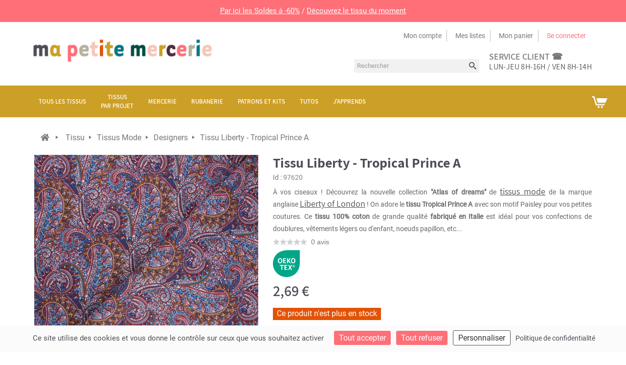

--- FILE ---
content_type: text/html; charset=utf-8
request_url: https://www.mapetitemercerie.com/fr/tissus-liberty/97620-tissu-liberty-tropical-prince-a-x-10cm.html
body_size: 29422
content:
<!DOCTYPE HTML>
<html lang="fr-fr">
	<head>
		<meta charset="utf-8" />
		<title>Tissu Liberty of London - Tropical Prince A - MPM</title>
		<meta name="description" content="Découvrez notre nouvelle collection Atlas of Dreams de tissus mode de la marque anglaise Liberty of London ! Craquez pour le tissu fleuri Tropical Prince A ! " />

 
		<meta property="og:title" content="Tissu Liberty - Tropical Prince A"/>
		<meta property="og:type" content="product"/>
		<meta property="og:site_name" content="Ma Petite Mercerie"/>
		<meta property="og:description" content="Découvrez notre nouvelle collection Atlas of Dreams de tissus mode de la marque anglaise Liberty of London ! Craquez pour le tissu fleuri Tropical Prince A ! ">
		<meta property="og:image" content="https://static.mapetitemercerie.com/176417-large_default/tissu-liberty-tropical-prince-a-x-10cm.jpg"/>


		<meta name="robots" content="index,follow" />
		<meta name="viewport" content="width=device-width, minimum-scale=0.25, maximum-scale=1.6, initial-scale=1.0" />
		<meta name="apple-mobile-web-app-capable" content="yes" />
		<meta name="apple-mobile-web-app-status-bar-style" content="#ff6f78">
		<meta name="theme-color" content="#ff6f78">

		<link rel="icon" type="image/png" href="https://static.mapetitemercerie.com/themes/mapetitemercerie-2.5/img/favicon.png" />

		<link href="https://static.mapetitemercerie.com/themes/mapetitemercerie-2.5/css/global.css?v=e0db038f" type="text/css" media="all" rel="stylesheet" />
		<link href="https://static.mapetitemercerie.com/themes/mapetitemercerie-2.5/css/autoload/uniform.default.css?v=e0db038f" type="text/css" media="all" rel="stylesheet" />
		<link href="https://static.mapetitemercerie.com/themes/mapetitemercerie-2.5/css/product.css?v=e0db038f" type="text/css" media="all" rel="stylesheet" />
		<link href="https://static.mapetitemercerie.com/themes/mapetitemercerie-2.5/css/print.css?v=e0db038f" type="text/css" media="print" rel="stylesheet" />
		<link href="https://static.mapetitemercerie.com/js/jquery/plugins/fancybox/jquery.fancybox.css?v=e0db038f" type="text/css" media="all" rel="stylesheet" />
		<link href="https://static.mapetitemercerie.com/js/jquery/plugins/bxslider/jquery.bxslider.css?v=e0db038f" type="text/css" media="all" rel="stylesheet" />
		<link href="https://static.mapetitemercerie.com/themes/mapetitemercerie-2.5/css/modules/blocksearch/blocksearch.css?v=e0db038f" type="text/css" media="all" rel="stylesheet" />
		<link href="https://static.mapetitemercerie.com/js/jquery/plugins/autocomplete/jquery.autocomplete.css?v=e0db038f" type="text/css" media="all" rel="stylesheet" />
		<link href="https://static.mapetitemercerie.com/themes/mapetitemercerie-2.5/css/modules/blocknewsletter/blocknewsletter.css?v=e0db038f" type="text/css" media="all" rel="stylesheet" />
		<link href="https://static.mapetitemercerie.com/themes/mapetitemercerie-2.5/css/modules/blockcart/blockcart.css?v=e0db038f" type="text/css" media="all" rel="stylesheet" />
		<link href="https://static.mapetitemercerie.com/themes/mapetitemercerie-2.5/css/modules/blockcategories/blockcategories.css?v=e0db038f" type="text/css" media="all" rel="stylesheet" />
		<link href="https://static.mapetitemercerie.com/modules/posscroll/scrolltop.css?v=e0db038f" type="text/css" media="all" rel="stylesheet" />
		<link href="https://static.mapetitemercerie.com/themes/mapetitemercerie-2.5/css/modules/blockuserinfo/blockuserinfo.css?v=e0db038f" type="text/css" media="all" rel="stylesheet" />
		<link href="https://static.mapetitemercerie.com/modules/o10cretailunit/style.css?v=e0db038f" type="text/css" media="all" rel="stylesheet" />
		<link href="https://static.mapetitemercerie.com/modules/pm_advancedtopmenu/css/pm_advancedtopmenu_base.css?v=e0db038f" type="text/css" media="all" rel="stylesheet" />
		<link href="https://static.mapetitemercerie.com/modules/pm_advancedtopmenu/css/pm_advancedtopmenu_product.css?v=e0db038f" type="text/css" media="all" rel="stylesheet" />
		<link href="https://static.mapetitemercerie.com/modules/pm_advancedtopmenu/css/pm_advancedtopmenu_global-1.css?v=e0db038f" type="text/css" media="all" rel="stylesheet" />
		<link href="https://static.mapetitemercerie.com/modules/pm_advancedtopmenu/css/pm_advancedtopmenu_advanced-1.css?v=e0db038f" type="text/css" media="all" rel="stylesheet" />
		<link href="https://static.mapetitemercerie.com/modules/pm_advancedtopmenu/css/pm_advancedtopmenu-1.css?v=e0db038f" type="text/css" media="all" rel="stylesheet" />
		<link href="https://static.mapetitemercerie.com/themes/mapetitemercerie-2.5/css/modules/blockwishlist/blockwishlist.css?v=e0db038f" type="text/css" media="all" rel="stylesheet" />
		<link href="https://static.mapetitemercerie.com/modules/netreviews/views/css/avisverifies-template1.css?v=e0db038f" type="text/css" media="all" rel="stylesheet" />
		<link href="https://static.mapetitemercerie.com/modules/mpm_declinaisons/views/css/list-declinaisons.css?v=e0db038f" type="text/css" media="all" rel="stylesheet" />
		<link href="https://static.mapetitemercerie.com/themes/mapetitemercerie-2.5/css/modules/posproductcates/posproductcategory.css?v=e0db038f" type="text/css" media="all" rel="stylesheet" />
		<link href="https://static.mapetitemercerie.com/themes/mapetitemercerie-2.5/css/modules/mailalerts/mailalerts.css?v=e0db038f" type="text/css" media="all" rel="stylesheet" />
		<link href="https://static.mapetitemercerie.com/themes/mapetitemercerie-2.5/css/modules/o10c_revslider/rs-plugin/css/settings.css?v=e0db038f" type="text/css" media="all" rel="stylesheet" />
		<link href="https://static.mapetitemercerie.com/themes/mapetitemercerie-2.5/css/modules/o10c_revslider/rs-plugin/css/static-captions.css?v=e0db038f" type="text/css" media="all" rel="stylesheet" />
		<link href="https://static.mapetitemercerie.com/themes/mapetitemercerie-2.5/css/modules/o10c_revslider/rs-plugin/css/dynamic-captions.css?v=e0db038f" type="text/css" media="all" rel="stylesheet" />
		<link href="https://static.mapetitemercerie.com/modules/o10c_revslider/css/front.css?v=e0db038f" type="text/css" media="all" rel="stylesheet" />
		<link href="https://static.mapetitemercerie.com/themes/mapetitemercerie-2.5/css/product_list.css?v=e0db038f" type="text/css" media="all" rel="stylesheet" />
		<link href="https://static.mapetitemercerie.com/modules/mpm_tarteaucitron/css/tarteaucitron.css?v=e0db038f" type="text/css" media="all" rel="stylesheet" />
	
	<script type="text/javascript">
var CUSTOMIZE_TEXTFIELD = 1;
var FancyboxI18nClose = 'Fermer';
var FancyboxI18nNext = 'Suivant';
var FancyboxI18nPrev = 'Pr&eacute;c&eacute;dent';
var PS_CATALOG_MODE = false;
var added_to_wishlist = 'Added to your wishlist.';
var ajax_allowed = true;
var ajaxsearch = true;
var allowBuyWhenOutOfStock = false;
var attribute_anchor_separator = '-';
var attributesCombinations = [];
var availableLaterValue = '';
var availableNowValue = '';
var baseDir = 'https://www.mapetitemercerie.com/';
var baseUri = 'https://www.mapetitemercerie.com/';
var blocksearch_type = 'top';
var contentOnly = false;
var currencyBlank = 1;
var currencyFormat = 2;
var currencyRate = 1;
var currencySign = '€';
var currentDate = '2026-01-24 06:27:15';
var customerGroupWithoutTax = false;
var customizationFields = false;
var customizationIdMessage = 'Personnalisation';
var default_eco_tax = 0;
var delete_txt = 'Supprimer';
var displayList = false;
var displayPrice = 0;
var doesntExist = 'Hélas, ce produit n\'existe pas dans cette couleur, taille ou dimension. Il est disponible avec d\'autres options.';
var doesntExistNoMore = 'Ce produit n\'est plus en stock';
var doesntExistNoMoreBut = 'avec ces options mais reste disponible avec d\'autres options';
var ecotaxTax_rate = 0;
var fieldRequired = 'Veuillez remplir tous les champs, puis enregistrer votre personnalisation';
var freeProductTranslation = 'Offert !';
var freeShippingTranslation = 'Livraison gratuite !';
var generated_date = 1769232435;
var group_reduction = 0;
var idDefaultImage = 176417;
var id_lang = 2;
var id_product = 97620;
var img_dir = 'https://static.mapetitemercerie.com/themes/mapetitemercerie-2.5/img/';
var img_prod_dir = 'https://static.mapetitemercerie.com/img/p/';
var img_ps_dir = 'https://static.mapetitemercerie.com/img/';
var instantsearch = false;
var isGuest = 0;
var isLogged = 0;
var isMobile = false;
var jqZoomEnabled = false;
var loggin_required = 'Vous devez être connecté pour gérer votre liste d\'envies.';
var mailalerts_already = 'vous êtes déjà abonné à ce produit';
var mailalerts_invalid = 'adresse email invalide';
var mailalerts_placeholder = 'email@email.com';
var mailalerts_registered = 'abonné aux alertes';
var mailalerts_url_add = 'https://www.mapetitemercerie.com/fr/module/mailalerts/actions?process=add';
var mailalerts_url_check = 'https://www.mapetitemercerie.com/fr/module/mailalerts/actions?process=check';
var maxQuantityToAllowDisplayOfLastQuantityMessage = 0;
var minimalQuantity = 1;
var mywishlist_url = 'https://www.mapetitemercerie.com/fr/module/blockwishlist/mywishlist';
var noTaxForThisProduct = false;
var o10cretailunit = '10 cm';
var oosHookJsCodeFunctions = [];
var page_name = 'product';
var placeholder_blocknewsletter = 'Saisissez votre adresse e-mail';
var priceDisplayMethod = 0;
var priceDisplayPrecision = 2;
var productAvailableForOrder = true;
var productBasePriceTaxExcl = 2.24;
var productBasePriceTaxExcluded = 2.24;
var productBrandName = 'Liberty';
var productCategory = 'tissus-liberty';
var productHasAttributes = false;
var productName = 'Tissu Liberty - Tropical Prince A';
var productPrice = 2.69;
var productPriceTaxExcluded = 2.24;
var productPriceTaxExcludedWithReduction = 2.24;
var productPriceWithoutReduction = 2.688;
var productReductionTaxExcluded = 0;
var productReference = 'TSLIB21 34 T1107 A OEKO-TEX®';
var productShowPrice = true;
var productUnitPriceRatio = 0;
var product_fileButtonHtml = 'Ajouter';
var product_fileDefaultHtml = 'Aucun fichier sélectionné';
var product_specific_price = [];
var quantitiesDisplayAllowed = true;
var quantityAvailable = 0;
var quickView = false;
var reduction_percent = 0;
var reduction_price = 0;
var removingLinkText = 'supprimer cet article du panier';
var roundMode = 2;
var search_url = 'https://www.mapetitemercerie.com/fr/recherche';
var specific_currency = false;
var specific_price = 0;
var static_token = 'f7fbdce623355e672302ab8a8d0e9a6c';
var stock_management = 1;
var taxRate = 20;
var token = 'f7fbdce623355e672302ab8a8d0e9a6c';
var uploading_in_progress = 'Envoi en cours, veuillez patienter...';
var usingSecureMode = true;
var wishlistProductsIds = false;
</script>


<script type="text/javascript">
window.dataLayer = window.dataLayer || [];
(function(w,d,s,l,i){ w[l]=w[l]||[];w[l].push({ 'gtm.start':
		new Date().getTime(),event:'gtm.js'});var f=d.getElementsByTagName(s)[0],
		j=d.createElement(s),dl=l!='dataLayer'?'&l='+l:'';j.async=true;j.src=
		'https://www.googletagmanager.com/gtm.js?id='+i+dl;f.parentNode.insertBefore(j,f);
		} )(window,document,'script','dataLayer','GTM-5WJB42MC');
</script>

		<script src="https://static.mapetitemercerie.com/js/jquery/jquery-1.12.4.min.js?v=e0db038f" type="text/javascript"></script>
		<script src="https://static.mapetitemercerie.com/js/jquery/jquery-migrate-1.4.1.min.js?v=e0db038f" type="text/javascript"></script>
		<script src="https://static.mapetitemercerie.com/js/jquery/plugins/jquery.easing.js?v=e0db038f" type="text/javascript"></script>
		<script src="https://static.mapetitemercerie.com/js/tools.js?v=e0db038f" type="text/javascript"></script>
		<script src="https://static.mapetitemercerie.com/themes/mapetitemercerie-2.5/js/global.js?v=e0db038f" type="text/javascript"></script>
		<script src="https://static.mapetitemercerie.com/themes/mapetitemercerie-2.5/js/autoload/10-bootstrap.min.js?v=e0db038f" type="text/javascript"></script>
		<script src="https://static.mapetitemercerie.com/themes/mapetitemercerie-2.5/js/autoload/15-jquery.total-storage.min.js?v=e0db038f" type="text/javascript"></script>
		<script src="https://static.mapetitemercerie.com/themes/mapetitemercerie-2.5/js/autoload/15-jquery.uniform-modified.js?v=e0db038f" type="text/javascript"></script>
		<script src="https://static.mapetitemercerie.com/js/jquery/plugins/fancybox/jquery.fancybox.js?v=e0db038f" type="text/javascript"></script>
		<script src="https://static.mapetitemercerie.com/js/jquery/plugins/jquery.idTabs.js?v=e0db038f" type="text/javascript"></script>
		<script src="https://static.mapetitemercerie.com/js/jquery/plugins/jquery.scrollTo.js?v=e0db038f" type="text/javascript"></script>
		<script src="https://static.mapetitemercerie.com/js/jquery/plugins/jquery.serialScroll.js?v=e0db038f" type="text/javascript"></script>
		<script src="https://static.mapetitemercerie.com/js/jquery/plugins/bxslider/jquery.bxslider.js?v=e0db038f" type="text/javascript"></script>
		<script src="https://static.mapetitemercerie.com/themes/mapetitemercerie-2.5/js/product.js?v=e0db038f" type="text/javascript"></script>
		<script src="https://static.mapetitemercerie.com/modules/o10c_googletagmanager/views/js/datalayer.js?v=e0db038f" type="text/javascript"></script>
		<script src="https://static.mapetitemercerie.com/js/jquery/plugins/autocomplete/jquery.autocomplete.js?v=e0db038f" type="text/javascript"></script>
		<script src="https://static.mapetitemercerie.com/themes/mapetitemercerie-2.5/js/modules/blocksearch/blocksearch.js?v=e0db038f" type="text/javascript"></script>
		<script src="https://static.mapetitemercerie.com/themes/mapetitemercerie-2.5/js/modules/blocknewsletter/blocknewsletter.js?v=e0db038f" type="text/javascript"></script>
		<script src="https://static.mapetitemercerie.com/themes/mapetitemercerie-2.5/js/modules/blockcart/ajax-cart.js?v=e0db038f" type="text/javascript"></script>
		<script src="https://static.mapetitemercerie.com/js/jquery/plugins/jquery.scrollTo.js?v=e0db038f" type="text/javascript"></script>
		<script src="https://static.mapetitemercerie.com/js/jquery/plugins/jquery.serialScroll.js?v=e0db038f" type="text/javascript"></script>
		<script src="https://static.mapetitemercerie.com/js/jquery/plugins/bxslider/jquery.bxslider.js?v=e0db038f" type="text/javascript"></script>
		<script src="https://static.mapetitemercerie.com/themes/mapetitemercerie-2.5/js/tools/treeManagement.js?v=e0db038f" type="text/javascript"></script>
		<script src="https://static.mapetitemercerie.com/modules/posscroll/scrolltop.js?v=e0db038f" type="text/javascript"></script>
		<script src="https://static.mapetitemercerie.com/modules/o10cretailunit/script.js?v=e0db038f" type="text/javascript"></script>
		<script src="https://static.mapetitemercerie.com/modules/pm_advancedtopmenu/js/pm_advancedtopmenu.js?v=e0db038f" type="text/javascript"></script>
		<script src="https://static.mapetitemercerie.com/themes/mapetitemercerie-2.5/js/modules/blockwishlist/js/ajax-wishlist.js?v=e0db038f" type="text/javascript"></script>
		<script src="https://static.mapetitemercerie.com/modules/netreviews/views/js/avisverifies-tpl.js?v=e0db038f" type="text/javascript"></script>
		<script src="https://static.mapetitemercerie.com/modules/posproductcates/pos.bxslider.min.js?v=e0db038f" type="text/javascript"></script>
		<script src="https://static.mapetitemercerie.com/themes/mapetitemercerie-2.5/js/modules/mailalerts/mailalerts.js?v=e0db038f" type="text/javascript"></script>
		<script src="https://static.mapetitemercerie.com/modules/o10c_revslider/rs-plugin/js/jquery.themepunch.plugins.min.js?v=e0db038f" type="text/javascript"></script>
		<script src="https://static.mapetitemercerie.com/modules/o10c_revslider/rs-plugin/js/jquery.themepunch.revolution.min.js?v=e0db038f" type="text/javascript"></script>
		<script src="https://static.mapetitemercerie.com/modules/o10c_revslider/rs-plugin/js/jquery.themepunch.plugins.min.js?v=e0db038f" type="text/javascript"></script>
		<script src="https://static.mapetitemercerie.com/modules/o10c_revslider/rs-plugin/js/jquery.themepunch.revolution.min.js?v=e0db038f" type="text/javascript"></script>
		<script src="https://static.mapetitemercerie.com/modules/o10c_revslider/rs-plugin/js/jquery.themepunch.plugins.min.js?v=e0db038f" type="text/javascript"></script>
		<script src="https://static.mapetitemercerie.com/modules/o10c_revslider/rs-plugin/js/jquery.themepunch.revolution.min.js?v=e0db038f" type="text/javascript"></script>
		<script src="https://static.mapetitemercerie.com/modules/o10c_revslider/rs-plugin/js/jquery.themepunch.plugins.min.js?v=e0db038f" type="text/javascript"></script>
		<script src="https://static.mapetitemercerie.com/modules/o10c_revslider/rs-plugin/js/jquery.themepunch.revolution.min.js?v=e0db038f" type="text/javascript"></script>
		<script src="https://static.mapetitemercerie.com/modules/o10c_revslider/rs-plugin/js/jquery.themepunch.plugins.min.js?v=e0db038f" type="text/javascript"></script>
		<script src="https://static.mapetitemercerie.com/modules/o10c_revslider/rs-plugin/js/jquery.themepunch.revolution.min.js?v=e0db038f" type="text/javascript"></script>
		<script src="https://static.mapetitemercerie.com/modules/mpm_tarteaucitron/lib/tarteaucitron/tarteaucitron.min.js?v=e0db038f" type="text/javascript"></script>
		<script src="https://static.mapetitemercerie.com/modules/mpm_tarteaucitron/js/tarteaucitron.js?v=e0db038f" type="text/javascript"></script>
		<script src="https://static.mapetitemercerie.com/modules/o10c_revslider/rs-plugin/js/jquery.themepunch.plugins.min.js?v=e0db038f" type="text/javascript"></script>
		<script src="https://static.mapetitemercerie.com/modules/o10c_revslider/rs-plugin/js/jquery.themepunch.revolution.min.js?v=e0db038f" type="text/javascript"></script>
	

<script type="text/javascript">
(function () {
    var sf = document.createElement('script');
    sf.type = 'text/javascript';
    sf.src = "https://tag.search.sensefuel.live/tag/74b05614-ed84-4950-95dc-025dfd877857/tagp.js";
    document.head.insertBefore(sf, document.head.firstChild);
})();
</script>


<link rel="canonical" href="https://www.mapetitemercerie.com/fr/tissus-liberty/97620-tissu-liberty-tropical-prince-a-x-10cm.html" /><script type="application/ld+json">{
    "@context": "https://schema.org/",
    "@type": "Product",
    "name": "Tissu Liberty - Tropical Prince A",
    "sku": "TSLIB21 34 T1107 A OEKO-TEX\u00ae",
    "url": "https://www.mapetitemercerie.com/fr/tissus-liberty/97620-tissu-liberty-tropical-prince-a-x-10cm.html",
    "description": "\n\n\u00c0 vos ciseaux !\u00a0D\u00e9couvrez la nouvelle collection \"Atlas of dreams\"\u00a0de\u00a0tissus mode\u00a0de la marque anglaise\u00a0Liberty of London\u00a0!\u00a0On adore le\u00a0tissu Tropical Prince A\u00a0avec son motif Paisley\u00a0pour vos petites coutures.\u00a0Ce\u00a0tissu\u00a0100% coton\u00a0de grande qualit\u00e9 fabriqu\u00e9 en Italie est id\u00e9al pour vos confections de doublures, v\u00eatements l\u00e9gers ou d'enfant, noeuds papillon, etc...\n\n",
    "image": [
        "https://static.mapetitemercerie.com/176417/Tissu Liberty - Tropical Prince A.jpg",
        "https://static.mapetitemercerie.com/176418/Tissu Liberty - Tropical Prince A.jpg"
    ],
    "brand": {
        "@type": "Brand",
        "name": "Liberty"
    },
    "aggregateRating": [],
    "offers": {
        "@type": "Offer",
        "availability": "https://schema.org/OutOfStock",
        "price": 2.69,
        "priceCurrency": "EUR"
    }
}</script> 



	</head>
	<body id="product" class="product product-97620 product-tissu-liberty-tropical-prince-a-x-10cm category-99 category-tissus-liberty hide-left-column hide-right-column lang_fr">
					<div id="page">
			<div class="header-container">
				<header id="header">
					<div class="banner">
									  	  <div style="width: 100vw; margin: 0; padding: 0;">
<p style="margin: 0;"><span style="display: block; font-size: 15px; padding: 10px; background-color: #ff6f78; color: #fff; text-align: center; text-shadow: none;"><a href="https://www.mapetitemercerie.com/fr/144-bonnes-affaires" style="color: #fff; text-decoration: underline;">Par ici les Soldes à -60%</a> / <a href="https://www.mapetitemercerie.com/fr/maille/119420-tissu-lainage-bouclette-leopard-marron.html" style="color: #fff; text-decoration: underline;">Découvrez le tissu du moment</a></span></p>
</div>
	        
					</div>
					
					<div class="header-inner">
						<div class="header-top"></div>
						<div class="header-content container">
							<div class="row">
								<div id="header_logo" class="col-md-4 col-sm-4 col-sms12">
									<a href="https://www.mapetitemercerie.com/" title="Ma Petite Mercerie">
										<img class="logo img-responsive" src="https://static.mapetitemercerie.com/themes/mapetitemercerie-2.5/img/logo.png" alt="Ma Petite Mercerie"/>
									</a>
								</div>
								<div class="header_right col-md-8 col-sm-8 col-sms12">
									<div class="nav">
										<nav>
											
<div class="header_links_wrap">
	<ul id="header_links">

		
		<li><a class="link-myaccount" href="https://www.mapetitemercerie.com/fr/mon-compte" title="Mon compte">Mon compte</a></li>
		
		<li><a class="link-wishlist wishlist_block" href="https://www.mapetitemercerie.com/fr/module/blockwishlist/mywishlist" title="Mes listes">Mes listes</a></li>
		


		<li>
			<a class="link-mycart"  href="https://www.mapetitemercerie.com/fr/commande" title="View my shopping cart" rel="nofollow">Mon panier</a>

		</li>	



						<li class="last"><a class="link-login" href="https://www.mapetitemercerie.com/fr/mon-compte" title="Se connecter"  rel="nofollow">Se connecter</a></li>
				
	</ul>
</div>	
			
										</nav>
									</div>
										  	  <div class="header-static-block">
<div class="col header-call">
<div class="h2_class"><a href="https://www.mapetitemercerie.com/fr/content/6-faq">service client ☎</a></div>
<p>Lun-Jeu 8h-16h / Ven 8h-14h</p>
</div>
</div>
	       	  	  
	  		<!-- Block search module TOP -->
<div class="header-static-block">
<div id="search_block_top">
	<div id="search_block_top_inner">	
	<form id="searchbox" method="get" action="https://www.mapetitemercerie.com/fr/recherche" >
		<div class="form-search">
			<input type="hidden" name="controller" value="search" />
			<input type="hidden" name="orderby" value="position" />
			<input type="hidden" name="orderway" value="desc" />
			<input class="search_query form-control" type="text" id="search_query_top" name="search_query" placeholder="Rechercher" value="" />
			<button type="submit" name="submit_search" class="btn btn-default button-search">
				<span>Rechercher</span>
			</button>
		</div>
	</form>
	</div>
</div>
</div>
<!-- /Block search module TOP -->
	        	
								</div>	
								
								

							</div>
						</div>
						<!-- MODULE Block cart -->
<div class="">
	<div class="shopping_cart">
		<div class="shopping_cart_inner">
			<div class="shopping_cart_inner1">
		<a href="https://www.mapetitemercerie.com/fr/commande" title="Voir mon panier" rel="nofollow">
			<b>Panier</b>
			<span class="ajax_cart_quantity unvisible">0</span>
			<span class="ajax_cart_product_txt unvisible">Produit</span>
			<span class="ajax_cart_product_txt_s unvisible">Produits</span>
			<span class="ajax_cart_total unvisible">
							</span>
			<span class="ajax_cart_no_product">(vide)</span>
					</a>
					<div class="cart_block block exclusive">
				<div class="block_content">
					<!-- block list of products -->
					<div class="cart_block_list">
												<p class="cart_block_no_products">
							Aucun produit
						</p>
												<div class="cart-prices">
							<div class="cart-prices-line first-line">
								<span class="price cart_block_shipping_cost ajax_cart_shipping_cost">
																			Livraison gratuite !
																	</span>
								<span>
									Livraison
								</span>
							</div>
																					<div class="cart-prices-line last-line">
								<span class="price cart_block_total ajax_block_cart_total">0,00 €</span>
								<span>Total</span>
							</div>
													</div>
						<p class="cart-buttons">
							<a id="button_order_cart" class="btn btn-default button button-small" href="https://www.mapetitemercerie.com/fr/commande" title="Commander" rel="nofollow">
								<span>
									Commander<i class="icon-chevron-right right"></i>
								</span>
							</a>
						</p>
					</div>
				</div>
			</div><!-- .cart_block -->
					</div>
		</div>
	</div>
</div>

	<div id="layer_cart">
		<div class="clearfix">
			<div class="layer_cart_product col-xs-12 col-md-8">
				<span class="cross" title="Fermer la fenêtre"></span>
				<div class="h2_class">
					<i class="icon-ok"></i> Produit ajouté au panier avec succès
				</div>
				<div class="product-image-container layer_cart_img">
				</div>
				<div class="layer_cart_product_info">
					<span id="layer_cart_product_title" class="product-name"></span>
					<span id="layer_cart_product_attributes"></span>
					<div>
						<strong class="dark">Quantité</strong>
						<span id="layer_cart_product_quantity"></span>
					</div>
					<div>
						<strong class="dark">Total</strong>
						<span id="layer_cart_product_price"></span>
					</div>
					<div class="layer_cart_suggestion">
						<div id="suggestion">
							<p id="suggestion">Suggestion</p>
						</div>
						<div class="layer_cart_suggestion_block">
							<div class="item product-image-container layer_cart_img_accessoire"></div>						
							<div class="layer_cart_suggestion_info">
							<a href="" id="layer_cart_accessoire_title_link"><p class="item" id="layer_cart_accessoire_title"></p></a>
								<span class="item" id="layer_cart_accessoire_price"></span>
								<a href="" title="Add to cart" id="add_to_cart_suggestion" class="item button ajax_add_to_cart_button btn btn-default" data-id-product="" rel="nofollow" title="Add to cart">
									<span>Ajouter au panier</span>
								</a>
							</div>		
						</div>		
					</div> 
				</div>
			</div>
			<div class="layer_cart_cart col-xs-12 col-md-4">
				<div class="h2_class">
					<!-- Plural Case [both cases are needed because page may be updated in Javascript] -->
					<span class="ajax_cart_product_txt_s  unvisible">
						Il y a <span class="ajax_cart_quantity">0</span> produits dans votre panier.
					</span>
					<!-- Singular Case [both cases are needed because page may be updated in Javascript] -->
					<span class="ajax_cart_product_txt ">
						Il y a 1 produit dans votre panier.
					</span>
				</div>
	
				<div class="layer_cart_row">
					<strong class="dark">
						Total produits
																					TTC
																		</strong>
					<span class="ajax_block_products_total">
											</span>
				</div>
	
								<div class="layer_cart_row">
					<strong class="dark">
						Frais de port&nbsp;TTC					</strong>
					<span class="ajax_cart_shipping_cost">
													Livraison gratuite !
											</span>
				</div>
								<div class="layer_cart_row">	
					<strong class="dark">
						Total
																					TTC
																		</strong>
					<span class="ajax_block_cart_total">
											</span>
				</div>
				<div class="button-container">	
					<span class="continue btn btn-default button" title="Continuer mes achats">
						<span>
							<i class="icon-chevron-left left"></i>Continuer mes achats
						</span>
					</span><br>
					<a class="btn btn-default button button-medium  proceed_checkout"	href="https://www.mapetitemercerie.com/fr/commande" title="Commander" rel="nofollow">
						<span>
							Commander<i class="icon-chevron-right right"></i>
						</span>
					</a>	

					

				</div>
				
			</div>
			
		</div>
		
		<div class="crossseling"></div>
	</div> <!-- #layer_cart -->
	<div class="layer_cart_overlay"></div>

<!-- /MODULE Block cart -->
<!--  AdvancedTopMenu -->
<div id="adtm_menu" data-open-method="1">
<div id="adtm_menu_inner" class="clearfix advtm_open_on_hover">
<ul id="menu">
	<li class="li-niveau1 advtm_menu_toggle">
		<a class="a-niveau1 adtm_toggle_menu_button"><span class="advtm_menu_span adtm_toggle_menu_button_text">Menu</span></a>
	</li>



						<li class="li-niveau1 advtm_menu_8 sub"><a href="https://www.mapetitemercerie.com/fr/10-tissu" title="Tous les tissus"  class=" a-niveau1"  data-type="category" data-id="10"><span class="advtm_menu_span advtm_menu_span_8">Tous les tissus</span><!--[if gte IE 7]><!--></a><!--<![endif]-->
<!--[if lte IE 6]><table><tr><td><![endif]-->
	<div class="adtm_sub">
				<table class="columnWrapTable"><tr>
															<td class="adtm_column_wrap_td advtm_column_wrap_td_80 advtm_hide_mobile">
				<div class="adtm_column_wrap advtm_column_wrap_80">
								<div class="adtm_column_wrap_sizer">&nbsp;</div>
												</div>
				</td>
																		<td class="adtm_column_wrap_td advtm_column_wrap_td_178">
				<div class="adtm_column_wrap advtm_column_wrap_178">
								<div class="adtm_column_wrap_sizer">&nbsp;</div>
													<p><a href="https://www.mapetitemercerie.com/fr/597-viscose"></a></p>
<p><a href="https://www.mapetitemercerie.com/fr/597-viscose"></a></p>
<p><a href="https://www.mapetitemercerie.com/fr/597-viscose"></a></p>
<p><a href="https://www.mapetitemercerie.com/fr/597-viscose"></a></p>
<p><a href="https://www.mapetitemercerie.com/fr/597-viscose"></a></p>
<p><a href="https://www.mapetitemercerie.com/fr/597-viscose"></a></p>
<p><a href="https://www.mapetitemercerie.com/fr/597-viscose"></a></p>
<p><a href="https://www.mapetitemercerie.com/fr/597-viscose"></a></p>
<p><a href="https://www.mapetitemercerie.com/fr/nouveaux-produits"><img src="https://mapetitemercerie-blog.s3.amazonaws.com/wp-content/uploads/2025/06/03093021/Fermeture.jpg" alt="Nouveaux tissus" width="180" height="50" /></a></p>
<p><a href="https://www.mapetitemercerie.com/fr/597-viscose"><img src="https://mapetitemercerie-blog.s3.amazonaws.com/wp-content/uploads/2025/06/02145212/5-1.png" alt="Tissu viscose" width="180" height="50" /></a></p>
<p><a href="https://www.mapetitemercerie.com/fr/1326-gaze-de-coton-lange"><img src="https://mapetitemercerie-blog.s3.amazonaws.com/wp-content/uploads/2025/06/02145213/7.png" alt="Gaze de coton" width="180" height="50" /></a></p>
<p><a href="https://www.mapetitemercerie.com/fr/128-tissu-lin"><img src="https://mapetitemercerie-blog.s3.amazonaws.com/wp-content/uploads/2025/06/02145212/6-1.png" alt="Tissu lin" width="180" height="50" /></a></p>
<p><a href="https://www.mapetitemercerie.com/fr/923-matelasse"><img src="https://mapetitemercerie-blog.s3.amazonaws.com/wp-content/uploads/2025/06/02145213/8.png" alt="Tissu matelassé" width="180" height="50" /></a></p>
<p><a href="https://www.mapetitemercerie.com/fr/4177-eponge-bambou"><img src="https://mapetitemercerie-blog.s3.amazonaws.com/wp-content/uploads/2025/06/02145214/9.png" alt="Éponge bambou" width="180" height="50" /></a></p>
<p></p>
<p></p>
								</div>
				</td>
																		<td class="adtm_column_wrap_td advtm_column_wrap_td_61">
				<div class="adtm_column_wrap advtm_column_wrap_61">
								<div class="adtm_column_wrap_sizer">&nbsp;</div>
																																					<div class="adtm_column adtm_column_151">
													<span class="column_wrap_title"><a href="https://www.mapetitemercerie.com/fr/910-coton" title="Coton, lin"  class=""  data-type="category" data-id="910">Coton, lin</a></span>																						<ul class="adtm_elements adtm_elements_151">
																																													<li class=""><a href="https://www.mapetitemercerie.com/fr/89-tissu-coton-uni" title="Coton uni"  class=""  data-type="category" data-id="89">Coton uni</a></li>
																																																						<li class=""><a href="https://www.mapetitemercerie.com/fr/97-chambray" title="Chambray"  class=""  data-type="category" data-id="97">Chambray</a></li>
																																																						<li class=""><a href="https://www.mapetitemercerie.com/fr/1079-tissu-coton-cretonne" title="Coton cretonne"  class=""  data-type="category" data-id="1079">Coton cretonne</a></li>
																																																						<li class=""><a href="https://www.mapetitemercerie.com/fr/1062-pique-de-coton" title="Piqu&eacute; de coton"  class=""  data-type="category" data-id="1062">Piqu&eacute; de coton</a></li>
																																																						<li class=""><a href="https://www.mapetitemercerie.com/fr/162-gabardine" title="Gabardine"  class=""  data-type="category" data-id="162">Gabardine</a></li>
																																																						<li class=""><a href="https://www.mapetitemercerie.com/fr/161-popeline" title="Popeline"  class=""  data-type="category" data-id="161">Popeline</a></li>
																																																						<li class=""><a href="https://www.mapetitemercerie.com/fr/147-jeans" title="Jeans"  class=""  data-type="category" data-id="147">Jeans</a></li>
																																																						<li class=""><a href="https://www.mapetitemercerie.com/fr/1326-gaze-de-coton-lange" title="Gaze de coton et lange"  class=""  data-type="category" data-id="1326">Gaze de coton et lange</a></li>
																																																						<li class=""><a href="https://www.mapetitemercerie.com/fr/128-tissu-lin" title="Lin, ramie"  class=""  data-type="category" data-id="128">Lin, ramie</a></li>
																																																						<li class=""><a href="https://www.mapetitemercerie.com/fr/2252-seersucker" title="Seersucker"  class=""  data-type="category" data-id="2252">Seersucker</a></li>
																																																						<li class=""><a href="https://www.mapetitemercerie.com/fr/138-voile-de-coton" title="Voile"  class=""  data-type="category" data-id="138">Voile</a></li>
																									</ul>
																			</div>
											
																																					<div class="adtm_column adtm_column_155">
													<span class="column_wrap_title"><a href="https://www.mapetitemercerie.com/fr/1417-crepe-satin-mousseline" title="Tissu fluide"  class=""  data-type="category" data-id="1417">Tissu fluide</a></span>																						<ul class="adtm_elements adtm_elements_155">
																																													<li class=""><a href="https://www.mapetitemercerie.com/fr/331-crepe" title="Cr&ecirc;pe"  class=""  data-type="category" data-id="331">Cr&ecirc;pe</a></li>
																																																						<li class=""><a href="https://www.mapetitemercerie.com/fr/95-doublure-" title="Doublure "  class=""  data-type="category" data-id="95">Doublure </a></li>
																																																						<li class=""><a href="https://www.mapetitemercerie.com/fr/262-mousseline" title="Mousseline"  class=""  data-type="category" data-id="262">Mousseline</a></li>
																																																						<li class=""><a href="https://www.mapetitemercerie.com/fr/243-soie-satin" title="Soie et satin"  class=""  data-type="category" data-id="243">Soie et satin</a></li>
																																																						<li class=""><a href="https://www.mapetitemercerie.com/fr/470-taffetas" title="Taffetas"  class=""  data-type="category" data-id="470">Taffetas</a></li>
																																																						<li class=""><a href="https://www.mapetitemercerie.com/fr/597-viscose" title="Viscose"  class=""  data-type="category" data-id="597">Viscose</a></li>
																									</ul>
																			</div>
											
																																					<div class="adtm_column adtm_column_488">
													<span class="column_wrap_title"><a href="https://www.mapetitemercerie.com/fr/165-brode" title="Tissu brod&eacute;"  class=""  data-type="category" data-id="165">Tissu brod&eacute;</a></span>																						<ul class="adtm_elements adtm_elements_488">
																																													<li class=""><a href="https://www.mapetitemercerie.com/fr/1413-ajoure-et-broderie" title="Broderie anglaise"  class=""  data-type="category" data-id="1413">Broderie anglaise</a></li>
																																																						<li class=""><a href="https://www.mapetitemercerie.com/fr/907-plumetis" title="Plumetis"  class=""  data-type="category" data-id="907">Plumetis</a></li>
																									</ul>
																			</div>
											
												</div>
				</td>
																		<td class="adtm_column_wrap_td advtm_column_wrap_td_62">
				<div class="adtm_column_wrap advtm_column_wrap_62">
								<div class="adtm_column_wrap_sizer">&nbsp;</div>
																																					<div class="adtm_column adtm_column_154">
													<span class="column_wrap_title"><a href="https://www.mapetitemercerie.com/fr/4383-tissu-absorbant" title="Tissu absorbant"  class=""  data-type="category" data-id="4383">Tissu absorbant</a></span>																						<ul class="adtm_elements adtm_elements_154">
																																													<li class=""><a href="https://www.mapetitemercerie.com/fr/4177-eponge-bambou" title="Bambou"  class=""  data-type="category" data-id="4177">Bambou</a></li>
																																																						<li class=""><a href="https://www.mapetitemercerie.com/fr/154-eponge" title="&Eacute;ponge"  class=""  data-type="category" data-id="154">&Eacute;ponge</a></li>
																																																						<li class=""><a href="https://www.mapetitemercerie.com/fr/622-eponge-jersey" title="&Eacute;ponge jersey"  class=""  data-type="category" data-id="622">&Eacute;ponge jersey</a></li>
																																																						<li class=""><a href="https://www.mapetitemercerie.com/fr/855-nid-d-abeille" title="Nid d'abeille"  class=""  data-type="category" data-id="855">Nid d'abeille</a></li>
																																																						<li class=""><a href="https://www.mapetitemercerie.com/fr/205-tissu-zorb" title="Zorb"  class=""  data-type="category" data-id="205">Zorb</a></li>
																									</ul>
																			</div>
											
																																					<div class="adtm_column adtm_column_161">
													<span class="column_wrap_title"><a href="https://www.mapetitemercerie.com/fr/4384-tissu-chaud" title="Tissu chaud"  class=""  data-type="category" data-id="4384">Tissu chaud</a></span>																						<ul class="adtm_elements adtm_elements_161">
																																													<li class=""><a href="https://www.mapetitemercerie.com/fr/920-doudou" title="Doudou"  class=""  data-type="category" data-id="920">Doudou</a></li>
																																																						<li class=""><a href="https://www.mapetitemercerie.com/fr/1414-tissu-flanelle-et-gratte" title="Flanelle"  class=""  data-type="category" data-id="1414">Flanelle</a></li>
																																																						<li class=""><a href="https://www.mapetitemercerie.com/fr/90-fourrure" title="Fourrure, sherpa"  class=""  data-type="category" data-id="90">Fourrure, sherpa</a></li>
																																																						<li class=""><a href="https://www.mapetitemercerie.com/fr/151-lainage" title="Lainage, manteau"  class=""  data-type="category" data-id="151">Lainage, manteau</a></li>
																																																						<li class=""><a href="https://www.mapetitemercerie.com/fr/923-matelasse" title="Matelass&eacute;"  class=""  data-type="category" data-id="923">Matelass&eacute;</a></li>
																																																						<li class=""><a href="https://www.mapetitemercerie.com/fr/1419-polaire-doudou-pilou" title="Polaire"  class=""  data-type="category" data-id="1419">Polaire</a></li>
																																																						<li class=""><a href="https://www.mapetitemercerie.com/fr/2267-softshell" title="Softshell"  class=""  data-type="category" data-id="2267">Softshell</a></li>
																																																						<li class=""><a href="https://www.mapetitemercerie.com/fr/98-tartans" title="Tartan"  class=""  data-type="category" data-id="98">Tartan</a></li>
																																																						<li class=""><a href="https://www.mapetitemercerie.com/fr/217-tweed" title="Tweed"  class=""  data-type="category" data-id="217">Tweed</a></li>
																																																						<li class=""><a href="https://www.mapetitemercerie.com/fr/94-tissu-velours" title="Velours"  class=""  data-type="category" data-id="94">Velours</a></li>
																									</ul>
																			</div>
											
												</div>
				</td>
																		<td class="adtm_column_wrap_td advtm_column_wrap_td_63">
				<div class="adtm_column_wrap advtm_column_wrap_63">
								<div class="adtm_column_wrap_sizer">&nbsp;</div>
																																					<div class="adtm_column adtm_column_489">
													<span class="column_wrap_title"><a href="https://www.mapetitemercerie.com/fr/402-toile" title="Toile et serg&eacute;"  class=""  data-type="category" data-id="402">Toile et serg&eacute;</a></span>																						<ul class="adtm_elements adtm_elements_489">
																																													<li class=""><a href="https://www.mapetitemercerie.com/fr/1060-tissu-jacquard" title="Jacquard"  class=""  data-type="category" data-id="1060">Jacquard</a></li>
																																																						<li class=""><a href="https://www.mapetitemercerie.com/fr/741-toile-ciree" title="Toile cir&eacute;e"  class=""  data-type="category" data-id="741">Toile cir&eacute;e</a></li>
																																																						<li class=""><a href="https://www.mapetitemercerie.com/fr/984-toile-de-coton" title="Toile de coton"  class=""  data-type="category" data-id="984">Toile de coton</a></li>
																																																						<li class=""><a href="https://www.mapetitemercerie.com/fr/914-toile-de-jouy" title="Toile de Jouy"  class=""  data-type="category" data-id="914">Toile de Jouy</a></li>
																																																						<li class=""><a href="https://www.mapetitemercerie.com/fr/1055-toile-de-jute" title="Toile de jute"  class=""  data-type="category" data-id="1055">Toile de jute</a></li>
																																																						<li class=""><a href="https://www.mapetitemercerie.com/fr/918-toile-polyester-ameublement" title="Toile synth&eacute;tique"  class=""  data-type="category" data-id="918">Toile synth&eacute;tique</a></li>
																																																						<li class=""><a href="https://www.mapetitemercerie.com/fr/486-toile-de-transat" title="Toile transat"  class=""  data-type="category" data-id="486">Toile transat</a></li>
																									</ul>
																			</div>
											
																																					<div class="adtm_column adtm_column_156">
													<span class="column_wrap_title"><a href="https://www.mapetitemercerie.com/fr/1418-maille-sweat" title="Tissu extensible"  class=""  data-type="category" data-id="1418">Tissu extensible</a></span>																						<ul class="adtm_elements adtm_elements_156">
																																													<li class=""><a href="https://www.mapetitemercerie.com/fr/433-maille" title="Maille"  class=""  data-type="category" data-id="433">Maille</a></li>
																																																						<li class=""><a href="https://www.mapetitemercerie.com/fr/206-sweat" title="Sweat"  class=""  data-type="category" data-id="206">Sweat</a></li>
																																																						<li class=""><a href="https://www.mapetitemercerie.com/fr/1330-sweat-leger" title="French terry"  class=""  data-type="category" data-id="1330">French terry</a></li>
																																																						<li class=""><a href="https://www.mapetitemercerie.com/fr/634-lycra" title="Lycra"  class=""  data-type="category" data-id="634">Lycra</a></li>
																																																						<li class=""><a href="https://www.mapetitemercerie.com/fr/149-jersey" title="Jersey"  class=""  data-type="category" data-id="149">Jersey</a></li>
																									</ul>
																			</div>
											
																																					<div class="adtm_column adtm_column_165">
													<span class="column_wrap_title"><a href="https://www.mapetitemercerie.com/fr/148-tissu-simili-cuir" title="Simili cuir"  class=""  data-type="category" data-id="148">Simili cuir</a></span>																						<ul class="adtm_elements adtm_elements_165">
																																													<li class=""><a href="https://www.mapetitemercerie.com/fr/377-cuir" title="Cuir"  class=""  data-type="category" data-id="377">Cuir</a></li>
																																																						<li class=""><a href="https://www.mapetitemercerie.com/fr/1618-tissu-liege" title="Li&egrave;ge"  class=""  data-type="category" data-id="1618">Li&egrave;ge</a></li>
																																																						<li class=""><a href="https://www.mapetitemercerie.com/fr/405-uni" title="Simili cuir uni"  class=""  data-type="category" data-id="405">Simili cuir uni</a></li>
																																																						<li class=""><a href="https://www.mapetitemercerie.com/fr/1018-simili-cuir-pailletemotif" title="Simili cuir imprim&eacute;"  class=""  data-type="category" data-id="1018">Simili cuir imprim&eacute;</a></li>
																																																						<li class=""><a href="https://www.mapetitemercerie.com/fr/164-suedine" title="Su&eacute;dine"  class=""  data-type="category" data-id="164">Su&eacute;dine</a></li>
																									</ul>
																			</div>
											
												</div>
				</td>
																		<td class="adtm_column_wrap_td advtm_column_wrap_td_64">
				<div class="adtm_column_wrap advtm_column_wrap_64">
								<div class="adtm_column_wrap_sizer">&nbsp;</div>
																																					<div class="adtm_column adtm_column_157">
													<span class="column_wrap_title"><a href="https://www.mapetitemercerie.com/fr/619-dentelle" title="Dentelle"  class=""  data-type="category" data-id="619">Dentelle</a></span>																										</div>
											
																																					<div class="adtm_column adtm_column_451">
													<span class="column_wrap_title"><a href="https://www.mapetitemercerie.com/fr/341-drap-manteau-feutrine" title="Feutrine"  class=""  data-type="category" data-id="341">Feutrine</a></span>																										</div>
											
																																					<div class="adtm_column adtm_column_491">
													<span class="column_wrap_title"><a href="https://www.mapetitemercerie.com/fr/1199-tissu-enduit-ameublement" title="Tissu enduit"  class=""  data-type="category" data-id="1199">Tissu enduit</a></span>																										</div>
											
																																					<div class="adtm_column adtm_column_158">
													<span class="column_wrap_title"><a href="https://www.mapetitemercerie.com/fr/491-glitter-paillette-lame" title="Tissu paillet&eacute; et sequin"  class=""  data-type="category" data-id="491">Tissu paillet&eacute; et sequin</a></span>																										</div>
											
																																					<div class="adtm_column adtm_column_490">
													<span class="column_wrap_title"><a href="https://www.mapetitemercerie.com/fr/175-tulle-tarlatane" title="Tulle"  class=""  data-type="category" data-id="175">Tulle</a></span>																										</div>
											
																																					<div class="adtm_column adtm_column_446">
													<span class="column_wrap_title"><a href="https://www.mapetitemercerie.com/fr/188-tissu-technique" title="Tissu Technique"  class=""  data-type="category" data-id="188">Tissu Technique</a></span>																						<ul class="adtm_elements adtm_elements_446">
																																													<li class=""><a href="https://www.mapetitemercerie.com/fr/223-tissu-occultant" title="Tissu occultant"  class=""  data-type="category" data-id="223">Tissu occultant</a></li>
																																																						<li class=" advtm_hide_mobile"><a href="https://www.mapetitemercerie.com/fr/1179-impermeable" title="Imperm&eacute;able"  class=""  data-type="category" data-id="1179">Imperm&eacute;able</a></li>
																																																						<li class=" advtm_hide_mobile"><a href="https://www.mapetitemercerie.com/fr/1614-tissu-etamine-et-alimentaire" title="Contact alimentaire"  class=""  data-type="category" data-id="1614">Contact alimentaire</a></li>
																																																						<li class=" advtm_hide_mobile"><a href="https://www.mapetitemercerie.com/fr/4216-tissu-filet" title="Filet"  class=""  data-type="category" data-id="4216">Filet</a></li>
																																																						<li class=" advtm_hide_mobile"><a href="https://www.mapetitemercerie.com/fr/4170-tissu-pul" title="PUL"  class=""  data-type="category" data-id="4170">PUL</a></li>
																																																						<li class=" advtm_hide_mobile"><a href="https://www.mapetitemercerie.com/fr/1178-toile-a-patron" title="Toile &agrave; patron"  class=""  data-type="category" data-id="1178">Toile &agrave; patron</a></li>
																									</ul>
																			</div>
											
																																					<div class="adtm_column adtm_column_423">
													<span class="column_wrap_title"><a href="https://www.mapetitemercerie.com/fr/369-entoilage" title="Entoilage et thermocollant"  class=""  data-type="category" data-id="369">Entoilage et thermocollant</a></span>																										</div>
											
																																					<div class="adtm_column adtm_column_397">
													<span class="column_wrap_title"><a href="https://www.mapetitemercerie.com/fr/2062-tissu-oeko-tex" title="Tissus certifi&eacute;s"  class=""  data-type="category" data-id="2062">Tissus certifi&eacute;s</a></span>																										</div>
											
																																					<div class="adtm_column adtm_column_450">
													<span class="column_wrap_title"><a href="https://www.mapetitemercerie.com/fr/1370-coupon-tissu" title="Coupons de tissu"  class=""  data-type="category" data-id="1370">Coupons de tissu</a></span>																										</div>
											
												</div>
				</td>
																		<td class="adtm_column_wrap_td advtm_column_wrap_td_158 advtm_hide_mobile">
				<div class="adtm_column_wrap advtm_column_wrap_158">
								<div class="adtm_column_wrap_sizer">&nbsp;</div>
												</div>
				</td>
							</tr></table>
			</div>
<!--[if lte IE 6]></td></tr></table></a><![endif]-->
</li>



						<li class="li-niveau1 advtm_menu_9 sub"><a href="https://www.mapetitemercerie.com/fr/1499-tissus-mode" title="Tissus 
par projet"  class=" a-multiline a-niveau1"  data-type="category" data-id="1499"><span class="advtm_menu_span advtm_menu_span_9">Tissus <br />
par projet</span><!--[if gte IE 7]><!--></a><!--<![endif]-->
<!--[if lte IE 6]><table><tr><td><![endif]-->
	<div class="adtm_sub">
				<table class="columnWrapTable"><tr>
															<td class="adtm_column_wrap_td advtm_column_wrap_td_133 advtm_hide_mobile">
				<div class="adtm_column_wrap advtm_column_wrap_133">
								<div class="adtm_column_wrap_sizer">&nbsp;</div>
												</div>
				</td>
																		<td class="adtm_column_wrap_td advtm_column_wrap_td_81">
				<div class="adtm_column_wrap advtm_column_wrap_81">
								<div class="adtm_column_wrap_sizer">&nbsp;</div>
																																					<div class="adtm_column adtm_column_493">
													<span class="column_wrap_title"><a href="https://www.mapetitemercerie.com/fr/1174-tissus-habillement" title="Habillement"  class=""  data-type="category" data-id="1174">Habillement</a></span>																						<ul class="adtm_elements adtm_elements_493">
																																													<li class=""><a href="https://www.mapetitemercerie.com/fr/4386-tissu-chemisier" title="Tissu pour chemisier"  class=""  data-type="category" data-id="4386">Tissu pour chemisier</a></li>
																																																						<li class=""><a href="https://www.mapetitemercerie.com/fr/4390-tissu-deguisement" title="Tissu pour d&eacute;guisement"  class=""  data-type="category" data-id="4390">Tissu pour d&eacute;guisement</a></li>
																																																						<li class=""><a href="https://www.mapetitemercerie.com/fr/95-doublure-" title="Tissu pour doublure"  class=""  data-type="category" data-id="95">Tissu pour doublure</a></li>
																																																						<li class=""><a href="https://www.mapetitemercerie.com/fr/4387-tissu-jupe" title="Tissu pour jupe"  class=""  data-type="category" data-id="4387">Tissu pour jupe</a></li>
																																																						<li class=""><a href="https://www.mapetitemercerie.com/fr/4391-tissu-maillot" title="Tissu pour maillot de bain"  class=""  data-type="category" data-id="4391">Tissu pour maillot de bain</a></li>
																																																						<li class=""><a href="https://www.mapetitemercerie.com/fr/4388-tissu-manteau" title="Tissu pour manteau"  class=""  data-type="category" data-id="4388">Tissu pour manteau</a></li>
																																																						<li class=""><a href="https://www.mapetitemercerie.com/fr/1416-jean-et-gabardine" title="Tissu pour pantalon"  class=""  data-type="category" data-id="1416">Tissu pour pantalon</a></li>
																																																						<li class=""><a href="https://www.mapetitemercerie.com/fr/4385-tissu-robe" title="Tissu pour robe"  class=""  data-type="category" data-id="4385">Tissu pour robe</a></li>
																																																						<li class=""><a href="https://www.mapetitemercerie.com/fr/4230-selection-tissus-sport" title="Tissu sport "  class=""  data-type="category" data-id="4230">Tissu sport </a></li>
																																																						<li class=""><a href="https://www.mapetitemercerie.com/fr/4389-tissu-veste" title="Tissu pour veste"  class=""  data-type="category" data-id="4389">Tissu pour veste</a></li>
																									</ul>
																			</div>
											
												</div>
				</td>
																		<td class="adtm_column_wrap_td advtm_column_wrap_td_82">
				<div class="adtm_column_wrap advtm_column_wrap_82">
								<div class="adtm_column_wrap_sizer">&nbsp;</div>
																																					<div class="adtm_column adtm_column_179">
													<span class="column_wrap_title"><a href="https://www.mapetitemercerie.com/fr/882-tissus-ameublement" title="Ameublement"  class=""  data-type="category" data-id="882">Ameublement</a></span>																						<ul class="adtm_elements adtm_elements_179">
																																													<li class=""><a href="https://www.mapetitemercerie.com/fr/1434-tissu-pour-coussin" title="Tissu pour coussin"  class=""  data-type="category" data-id="1434">Tissu pour coussin</a></li>
																																																						<li class=""><a href="https://www.mapetitemercerie.com/fr/1433-tissu-pour-rideaux" title="Tissu pour rideaux"  class=""  data-type="category" data-id="1433">Tissu pour rideaux</a></li>
																																																						<li class=""><a href="https://www.mapetitemercerie.com/fr/2247-tissu-voilage" title="Tissu pour voilages"  class=""  data-type="category" data-id="2247">Tissu pour voilages</a></li>
																																																						<li class=""><a href="https://www.mapetitemercerie.com/fr/2197-tissu-ameublement-fauteuil" title="Tissu qualit&eacute; si&egrave;ge"  class=""  data-type="category" data-id="2197">Tissu qualit&eacute; si&egrave;ge</a></li>
																																																						<li class=""><a href="https://www.mapetitemercerie.com/fr/1435-nappe" title="Tissu pour nappes"  class=""  data-type="category" data-id="1435">Tissu pour nappes</a></li>
																																																						<li class=""><a href="https://www.mapetitemercerie.com/fr/1023-tissu-torchon" title="Tissu torchon"  class=""  data-type="category" data-id="1023">Tissu torchon</a></li>
																																																						<li class=""><a href="https://www.mapetitemercerie.com/fr/290-grande-largeur" title="Tissu grande largeur"  class=""  data-type="category" data-id="290">Tissu grande largeur</a></li>
																																																						<li class=""><a href="https://www.mapetitemercerie.com/fr/1369-exterieur" title="Tissu pour l'ext&eacute;rieur"  class=""  data-type="category" data-id="1369">Tissu pour l'ext&eacute;rieur</a></li>
																									</ul>
																			</div>
											
																																					<div class="adtm_column adtm_column_494">
													<span class="column_wrap_title"><a href="https://www.mapetitemercerie.com/fr/1627-evenements" title="&Eacute;v&eacute;nement"  class=""  data-type="category" data-id="1627">&Eacute;v&eacute;nement</a></span>																						<ul class="adtm_elements adtm_elements_494">
																																													<li class=""><a href="https://www.mapetitemercerie.com/fr/720-mariage" title="Mariage"  class=""  data-type="category" data-id="720">Mariage</a></li>
																																																						<li class=""><a href="https://www.mapetitemercerie.com/fr/902-tissu-noel" title="No&euml;l"  class=""  data-type="category" data-id="902">No&euml;l</a></li>
																																																						<li class=""><a href="https://www.mapetitemercerie.com/fr/1630-halloween" title="Halloween"  class=""  data-type="category" data-id="1630">Halloween</a></li>
																																																						<li class=""><a href="https://www.mapetitemercerie.com/fr/1631-carnaval" title="Carnaval"  class=""  data-type="category" data-id="1631">Carnaval</a></li>
																									</ul>
																			</div>
											
												</div>
				</td>
																		<td class="adtm_column_wrap_td advtm_column_wrap_td_84">
				<div class="adtm_column_wrap advtm_column_wrap_84">
								<div class="adtm_column_wrap_sizer">&nbsp;</div>
																																					<div class="adtm_column adtm_column_495">
													<span class="column_wrap_title"><a href="https://www.mapetitemercerie.com/fr/157-les-imprimes" title="Imprim&eacute;s"  class=""  data-type="category" data-id="157">Imprim&eacute;s</a></span>																						<ul class="adtm_elements adtm_elements_495">
																																													<li class=""><a href="https://www.mapetitemercerie.com/fr/221-animaux" title="Animaux"  class=""  data-type="category" data-id="221">Animaux</a></li>
																																																						<li class=""><a href="https://www.mapetitemercerie.com/fr/96-carreaux" title="Carreaux"  class=""  data-type="category" data-id="96">Carreaux</a></li>
																																																						<li class=""><a href="https://www.mapetitemercerie.com/fr/189-coeurs" title="Coeurs"  class=""  data-type="category" data-id="189">Coeurs</a></li>
																																																						<li class=""><a href="https://www.mapetitemercerie.com/fr/158-tissus-motifs-enfantins" title="Enfantins"  class=""  data-type="category" data-id="158">Enfantins</a></li>
																																																						<li class=""><a href="https://www.mapetitemercerie.com/fr/1227-ethnique" title="Ethnique"  class=""  data-type="category" data-id="1227">Ethnique</a></li>
																																																						<li class=""><a href="https://www.mapetitemercerie.com/fr/159-fleuri" title="Fleuris"  class=""  data-type="category" data-id="159">Fleuris</a></li>
																																																						<li class=""><a href="https://www.mapetitemercerie.com/fr/777-graphique" title="Graphiques"  class=""  data-type="category" data-id="777">Graphiques</a></li>
																																																						<li class=""><a href="https://www.mapetitemercerie.com/fr/4218-tissu-indien" title="Indien"  class=""  data-type="category" data-id="4218">Indien</a></li>
																																																						<li class=""><a href="https://www.mapetitemercerie.com/fr/627-tissu-marin" title="Marins"  class=""  data-type="category" data-id="627">Marins</a></li>
																																																						<li class=""><a href="https://www.mapetitemercerie.com/fr/630-nature" title="Nature"  class=""  data-type="category" data-id="630">Nature</a></li>
																																																						<li class=""><a href="https://www.mapetitemercerie.com/fr/131-pois" title="Pois"  class=""  data-type="category" data-id="131">Pois</a></li>
																																																						<li class=""><a href="https://www.mapetitemercerie.com/fr/900-rayures" title="Rayures"  class=""  data-type="category" data-id="900">Rayures</a></li>
																																																						<li class=""><a href="https://www.mapetitemercerie.com/fr/1200-waxafricain" title="Wax/Africain"  class=""  data-type="category" data-id="1200">Wax/Africain</a></li>
																																																						<li class=""><a href="https://www.mapetitemercerie.com/fr/157-les-imprimes" title="[voir tout]"  class=""  data-type="category" data-id="157">[voir tout]</a></li>
																									</ul>
																			</div>
											
												</div>
				</td>
																		<td class="adtm_column_wrap_td advtm_column_wrap_td_85">
				<div class="adtm_column_wrap advtm_column_wrap_85">
								<div class="adtm_column_wrap_sizer">&nbsp;</div>
																																					<div class="adtm_column adtm_column_498">
													<span class="column_wrap_title"><a href="https://www.mapetitemercerie.com/fr/884-designers" title="Designers"  class=""  data-type="category" data-id="884">Designers</a></span>																						<ul class="adtm_elements adtm_elements_498">
																																													<li class=""><a href="https://www.mapetitemercerie.com/fr/marque/5-alexander-henry" title="Alexander Henry"  class=""  data-type="brands" data-id="5">Alexander Henry</a></li>
																																																						<li class=""><a href="https://www.mapetitemercerie.com/fr/marque/8-art-gallery-fabrics" title="Art Gallery Fabrics"  class=""  data-type="brands" data-id="8">Art Gallery Fabrics</a></li>
																																																						<li class=""><a href="https://www.mapetitemercerie.com/fr/marque/14-camelot-fabrics" title="Camelot Fabrics"  class=""  data-type="brands" data-id="14">Camelot Fabrics</a></li>
																																																						<li class=""><a href="https://www.mapetitemercerie.com/fr/marque/19-cotton-steel" title="Cotton &amp; Steel"  class=""  data-type="brands" data-id="19">Cotton &amp; Steel</a></li>
																																																						<li class=""><a href="https://www.mapetitemercerie.com/fr/marque/104-dashwood-studio" title="Dashwood studio"  class=""  data-type="brands" data-id="104">Dashwood studio</a></li>
																																																						<li class=""><a href="https://www.mapetitemercerie.com/fr/marque/20-dear-stella" title="Dear Stella"  class=""  data-type="brands" data-id="20">Dear Stella</a></li>
																																																						<li class=""><a href="https://www.mapetitemercerie.com/fr/marque/22-disney" title="Disney"  class=""  data-type="brands" data-id="22">Disney</a></li>
																																																						<li class=""><a href="https://www.mapetitemercerie.com/fr/marque/153-fibre-mood" title="Fibre Mood"  class=""  data-type="brands" data-id="153">Fibre Mood</a></li>
																																																						<li class=""><a href="https://www.mapetitemercerie.com/fr/marque/30-kaffe-fasset" title="Kaffe Fasset"  class=""  data-type="brands" data-id="30">Kaffe Fasset</a></li>
																																																						<li class=""><a href="https://www.mapetitemercerie.com/fr/marque/184-katia-fabrics" title="Katia Fabrics"  class=""  data-type="brands" data-id="184">Katia Fabrics</a></li>
																																																						<li class=""><a href="https://www.mapetitemercerie.com/fr/marque/199-les-basiques-ma-petite-mercerie" title="Les basiques MPM"  class=""  data-type="brands" data-id="199">Les basiques MPM</a></li>
																																																						<li class=""><a href="https://www.mapetitemercerie.com/fr/marque/36-liberty" title="Liberty"  class=""  data-type="brands" data-id="36">Liberty</a></li>
																																																						<li class=""><a href="https://www.mapetitemercerie.com/fr/marque/42-maison-thevenon" title="Maison Thevenon"  class=""  data-type="brands" data-id="42">Maison Thevenon</a></li>
																																																						<li class=""><a href="https://www.mapetitemercerie.com/fr/marque/43-makower-uk" title="Makower UK"  class=""  data-type="brands" data-id="43">Makower UK</a></li>
																																																						<li class=""><a href="https://www.mapetitemercerie.com/fr/marque/87-poppy-fabrics" title="Poppy fabrics"  class=""  data-type="brands" data-id="87">Poppy fabrics</a></li>
																																																						<li class=""><a href="https://www.mapetitemercerie.com/fr/marque/176-safeco" title="Safeco"  class=""  data-type="brands" data-id="176">Safeco</a></li>
																																																						<li class=""><a href="https://www.mapetitemercerie.com/fr/content/9-toutes-les-marques-de-produits-de-mercerie-et-de-designer-textile-disponible-en-stock-" title="[voir tout]"  class="" >[voir tout]</a></li>
																									</ul>
																			</div>
											
												</div>
				</td>
																		<td class="adtm_column_wrap_td advtm_column_wrap_td_134">
				<div class="adtm_column_wrap advtm_column_wrap_134">
								<div class="adtm_column_wrap_sizer">&nbsp;</div>
																																					<div class="adtm_column adtm_column_496">
													<span class="column_wrap_title"><a href="#" title="Tonalit&eacute;"  class="adtm_unclickable"  data-type="category" data-id="4364">Tonalit&eacute;</a></span>																										</div>
													<p><a href="https://www.mapetitemercerie.com/fr/cl/5-tissus-tonalite-vert"><img src="https://mapetitemercerie-blog.s3.amazonaws.com/wp-content/uploads/2025/05/28155757/2.png" alt="Tissu vert" width="35" height="35" /></a><a href="https://www.mapetitemercerie.com/fr/cl/4-tissus-tonalite-bleu"><img src="https://mapetitemercerie-blog.s3.amazonaws.com/wp-content/uploads/2025/05/28155800/10.png" alt="Tissu bleu" width="35" height="35" /></a><a href="https://www.mapetitemercerie.com/fr/cl/3-tissus-tonalite-violet"><img src="https://mapetitemercerie-blog.s3.amazonaws.com/wp-content/uploads/2025/05/28155757/1.png" alt="Tissu violet" width="35" height="35" /></a><a href="https://www.mapetitemercerie.com/fr/cl/2-tissus-tonalite-rouge"><img src="https://mapetitemercerie-blog.s3.amazonaws.com/wp-content/uploads/2025/05/28155758/3.png" alt="Tissu rouge" width="35" height="35" /></a><a href="https://www.mapetitemercerie.com/fr/cl/1-tissus-tonalite-rose"><img src="https://mapetitemercerie-blog.s3.amazonaws.com/wp-content/uploads/2025/05/28155758/4.png" alt="Tissu rose" width="35" height="35" /></a><a href="https://www.mapetitemercerie.com/fr/cl/7-tissu-tonalite-orange"><img src="https://mapetitemercerie-blog.s3.amazonaws.com/wp-content/uploads/2025/05/28155758/5.png" alt="Tissu orange" width="35" height="35" /></a><a href="https://www.mapetitemercerie.com/fr/cl/6-tissu-tonalite-jaune"><img src="https://mapetitemercerie-blog.s3.amazonaws.com/wp-content/uploads/2025/05/28155800/8.png" alt="Tissu jaune" width="35" height="35" /></a><a href="https://www.mapetitemercerie.com/fr/cl/10-tissu-tonalite-beige"><img src="https://mapetitemercerie-blog.s3.amazonaws.com/wp-content/uploads/2025/05/28155800/11.png" alt="Tissu beige" width="35" height="35" /></a><a href="https://www.mapetitemercerie.com/fr/cl/8-tissu-tonalite-marron"><img src="https://mapetitemercerie-blog.s3.amazonaws.com/wp-content/uploads/2025/05/28155759/7.png" alt="Tissu marron" width="35" height="35" /></a><a href="https://www.mapetitemercerie.com/fr/cl/12-tissu-tonalite-noir"><img src="https://mapetitemercerie-blog.s3.amazonaws.com/wp-content/uploads/2025/05/28155759/6.png" alt="Tissu noir" width="35" height="35" /></a><a href="https://www.mapetitemercerie.com/fr/cl/9-tissu-tonalite-blanc"><img src="https://mapetitemercerie-blog.s3.amazonaws.com/wp-content/uploads/2025/05/28155803/17.png" width="35" height="35" alt="Tissu blanc" /></a><a href="https://www.mapetitemercerie.com/fr/cl/11-tissu-tonalite-gris"><img src="https://mapetitemercerie-blog.s3.amazonaws.com/wp-content/uploads/2025/05/28155800/9.png" alt="Tissu gris" width="35" height="35" /></a><a href="https://www.mapetitemercerie.com/fr/cl/15-tissu-tonalite-argent"><img src="https://mapetitemercerie-blog.s3.amazonaws.com/wp-content/uploads/2025/05/28155801/12.png" alt="Tissu argent" width="35" height="35" /></a><a href="https://www.mapetitemercerie.com/fr/cl/16-tissu-tonalite-bronze"><img src="https://mapetitemercerie-blog.s3.amazonaws.com/wp-content/uploads/2025/05/28155802/14.png" alt="Tissu bronze" width="35" height="35" /></a><a href="https://www.mapetitemercerie.com/fr/cl/14-tissu-tonalite-dore"><img src="https://mapetitemercerie-blog.s3.amazonaws.com/wp-content/uploads/2025/05/28155802/15.png" alt="Tissu doré" width="35" height="35" /></a><a href="https://www.mapetitemercerie.com/fr/cl/13-tissu-tonalite-multicolore"><img src="https://mapetitemercerie-blog.s3.amazonaws.com/wp-content/uploads/2025/05/28155801/13.png" alt="Tissu multicolore" width="35" height="35" /></a><a href="https://www.mapetitemercerie.com/fr/cl/17-tissu-tonalite-fluo"><img src="https://mapetitemercerie-blog.s3.amazonaws.com/wp-content/uploads/2025/05/28155802/16.png" alt="Tissu fluo" width="35" height="35" /></a></p>
<p></p>
											
																																					<div class="adtm_column adtm_column_497">
													<span class="column_wrap_title"><a href="#" title="Vos pr&eacute;f&eacute;r&eacute;s..."  class="adtm_unclickable"  data-type="category" data-id="10">Vos pr&eacute;f&eacute;r&eacute;s...</a></span>																										</div>
													<p><a href="https://www.mapetitemercerie.com/fr/marque/36-liberty"><img src="https://mapetitemercerie-blog.s3.amazonaws.com/wp-content/uploads/2025/06/02122746/5.png" width="200" height="56" /></a></p>
<p><a href="https://www.mapetitemercerie.com/fr/4218-tissu-indien"><img src="https://mapetitemercerie-blog.s3.amazonaws.com/wp-content/uploads/2025/06/02122747/6.png" alt="Tissus indiens" width="200" height="56" /></a></p>
<p></p>
<p><a href="https://www.mapetitemercerie.com/fr/marque/199-les-basiques-ma-petite-mercerie"><img src="https://mapetitemercerie-blog.s3.amazonaws.com/wp-content/uploads/2025/06/02145217/Fermeture.png" alt="Tissus basiques MPM" width="200" height="56" /></a></p>
											
												</div>
				</td>
																		<td class="adtm_column_wrap_td advtm_column_wrap_td_163 advtm_hide_mobile">
				<div class="adtm_column_wrap advtm_column_wrap_163">
								<div class="adtm_column_wrap_sizer">&nbsp;</div>
												</div>
				</td>
							</tr></table>
			</div>
<!--[if lte IE 6]></td></tr></table></a><![endif]-->
</li>



						<li class="li-niveau1 advtm_menu_12 sub"><a href="https://www.mapetitemercerie.com/fr/5-mercerie" title="Mercerie"  class=" a-niveau1"  data-type="category" data-id="5"><span class="advtm_menu_span advtm_menu_span_12">Mercerie</span><!--[if gte IE 7]><!--></a><!--<![endif]-->
<!--[if lte IE 6]><table><tr><td><![endif]-->
	<div class="adtm_sub">
				<table class="columnWrapTable"><tr>
															<td class="adtm_column_wrap_td advtm_column_wrap_td_136 advtm_hide_mobile">
				<div class="adtm_column_wrap advtm_column_wrap_136">
								<div class="adtm_column_wrap_sizer">&nbsp;</div>
												</div>
				</td>
																		<td class="adtm_column_wrap_td advtm_column_wrap_td_162">
				<div class="adtm_column_wrap advtm_column_wrap_162">
								<div class="adtm_column_wrap_sizer">&nbsp;</div>
																																					<div class="adtm_column adtm_column_434">
													<span class="column_wrap_title"><a href="#" title="Les essentiels"  class="adtm_unclickable"  data-type="category" data-id="1166">Les essentiels</a></span>																										</div>
													<p><a href="https://www.mapetitemercerie.com/fr/9-fermeture-eclair"><img src="https://mapetitemercerie-blog.s3.amazonaws.com/wp-content/uploads/2025/06/02105319/2-1.png" alt="Fermeture éclair" width="180" height="50" /></a></p>
<p><a href="https://www.mapetitemercerie.com/fr/119-fil-a-coudre"><img src="https://mapetitemercerie-blog.s3.amazonaws.com/wp-content/uploads/2025/06/02105319/1-1.png" alt="Fil couture" width="180" height="50" /></a></p>
<p><a href="https://www.mapetitemercerie.com/fr/369-entoilage"><img src="https://mapetitemercerie-blog.s3.amazonaws.com/wp-content/uploads/2025/06/02105320/3-1.png" alt="Entoilage thermocollant" width="180" height="50" /></a></p>
<p><a href="https://www.mapetitemercerie.com/fr/1166-machines-a-coudre-et-accessoires"><img src="https://mapetitemercerie-blog.s3.amazonaws.com/wp-content/uploads/2025/06/02105320/4-1.png" alt="Machine a coudre" width="180" height="50" /></a></p>
											
												</div>
				</td>
																		<td class="adtm_column_wrap_td advtm_column_wrap_td_102">
				<div class="adtm_column_wrap advtm_column_wrap_102">
								<div class="adtm_column_wrap_sizer">&nbsp;</div>
																																					<div class="adtm_column adtm_column_229">
													<span class="column_wrap_title"><a href="https://www.mapetitemercerie.com/fr/1468-materiel-de-couture" title="Outils de couture"  class=""  data-type="category" data-id="1468">Outils de couture</a></span>																						<ul class="adtm_elements adtm_elements_229">
																																													<li class=""><a href="https://www.mapetitemercerie.com/fr/1470-accessoire-de-couture" title="Accessoire de couture"  class=""  data-type="category" data-id="1470">Accessoire de couture</a></li>
																																																						<li class=""><a href="https://www.mapetitemercerie.com/fr/1469-aiguille-et-epingle" title="Aiguille et &eacute;pingle"  class=""  data-type="category" data-id="1469">Aiguille et &eacute;pingle</a></li>
																																																						<li class=""><a href="https://www.mapetitemercerie.com/fr/203-boite-couture-rangement" title="Boite couture &amp; rangement"  class=""  data-type="category" data-id="203">Boite couture &amp; rangement</a></li>
																																																						<li class=""><a href="https://www.mapetitemercerie.com/fr/22-ciseaux-et-outil-de-coupe" title="Ciseaux et outil de coupe"  class=""  data-type="category" data-id="22">Ciseaux et outil de coupe</a></li>
																																																						<li class=""><a href="https://www.mapetitemercerie.com/fr/1474-loupe-lumineuse" title="Loupe lumineuse"  class=""  data-type="category" data-id="1474">Loupe lumineuse</a></li>
																																																						<li class=""><a href="https://www.mapetitemercerie.com/fr/1166-machines-a-coudre-et-accessoires" title="Machines &agrave; coudre et accessoires"  class=""  data-type="category" data-id="1166">Machines &agrave; coudre et accessoires</a></li>
																																																						<li class=""><a href="https://www.mapetitemercerie.com/fr/1254-mannequin-de-couture" title="Mannequin de couture"  class=""  data-type="category" data-id="1254">Mannequin de couture</a></li>
																																																						<li class=""><a href="https://www.mapetitemercerie.com/fr/1477-marquage-tracage-et-pince-prodige" title="Marquage, tra&ccedil;age et pinces &agrave; tissu"  class=""  data-type="category" data-id="1477">Marquage, tra&ccedil;age et pinces &agrave; tissu</a></li>
																																																						<li class=""><a href="https://www.mapetitemercerie.com/fr/961-metre-ruban-couture-outil-de-mesure" title="M&egrave;tre ruban et outil de mesure"  class=""  data-type="category" data-id="961">M&egrave;tre ruban et outil de mesure</a></li>
																																																						<li class=""><a href="https://www.mapetitemercerie.com/fr/4224-meuble-machine-a-coudre" title="Meuble couture"  class=""  data-type="category" data-id="4224">Meuble couture</a></li>
																																																						<li class=""><a href="https://www.mapetitemercerie.com/fr/1519-tapis-de-decoupe" title="Tapis de d&eacute;coupe"  class=""  data-type="category" data-id="1519">Tapis de d&eacute;coupe</a></li>
																																																						<li class=""><a href="https://www.mapetitemercerie.com/fr/284-pince" title="Pinces et outils de per&ccedil;age"  class=""  data-type="category" data-id="284">Pinces et outils de per&ccedil;age</a></li>
																									</ul>
																			</div>
											
												</div>
				</td>
																		<td class="adtm_column_wrap_td advtm_column_wrap_td_103">
				<div class="adtm_column_wrap advtm_column_wrap_103">
								<div class="adtm_column_wrap_sizer">&nbsp;</div>
																																					<div class="adtm_column adtm_column_458">
													<span class="column_wrap_title"><a href="#" title="Syst&egrave;mes de fermeture"  class="adtm_unclickable"  data-type="category" data-id="4356">Syst&egrave;mes de fermeture</a></span>																						<ul class="adtm_elements adtm_elements_458">
																																													<li class=""><a href="https://www.mapetitemercerie.com/fr/21-attache-fermeture" title="Attaches, boucles et oeillets"  class=""  data-type="category" data-id="21">Attaches, boucles et oeillets</a></li>
																																																						<li class=""><a href="https://www.mapetitemercerie.com/fr/7-boutonnerie" title="Boutons et pressions"  class=""  data-type="category" data-id="7">Boutons et pressions</a></li>
																																																						<li class=""><a href="https://www.mapetitemercerie.com/fr/9-fermeture-eclair" title="Fermeture &eacute;clair"  class=""  data-type="category" data-id="9">Fermeture &eacute;clair</a></li>
																																																						<li class=""><a href="https://www.mapetitemercerie.com/fr/722-velcro-ruban-auto-agrippant" title="Velcro&reg; &amp; Ruban auto-agrippant"  class=""  data-type="category" data-id="722">Velcro&reg; &amp; Ruban auto-agrippant</a></li>
																									</ul>
																			</div>
											
																																					<div class="adtm_column adtm_column_231">
													<span class="column_wrap_title"><a href="https://www.mapetitemercerie.com/fr/1175-mercerie-classique" title="Consommables"  class=""  data-type="category" data-id="1175">Consommables</a></span>																						<ul class="adtm_elements adtm_elements_231">
																																													<li class=""><a href="https://www.mapetitemercerie.com/fr/965-colle-textile-et-cuir" title="Colle textile et cuir"  class=""  data-type="category" data-id="965">Colle textile et cuir</a></li>
																																																						<li class=""><a href="https://www.mapetitemercerie.com/fr/79-elastique" title="&Eacute;lastique"  class=""  data-type="category" data-id="79">&Eacute;lastique</a></li>
																																																						<li class=""><a href="https://www.mapetitemercerie.com/fr/369-entoilage" title="Entoilage, thermocollant"  class=""  data-type="category" data-id="369">Entoilage, thermocollant</a></li>
																																																						<li class=""><a href="https://www.mapetitemercerie.com/fr/1144-epaulettes" title="&Eacute;paulettes et coques"  class=""  data-type="category" data-id="1144">&Eacute;paulettes et coques</a></li>
																																																						<li class=""><a href="https://www.mapetitemercerie.com/fr/18-fil" title="Fil &agrave; coudre, &agrave; broder"  class=""  data-type="category" data-id="18">Fil &agrave; coudre, &agrave; broder</a></li>
																																																						<li class=""><a href="https://www.mapetitemercerie.com/fr/1316-papier-de-tracage-et-de-recopie" title="Papier pour patron"  class=""  data-type="category" data-id="1316">Papier pour patron</a></li>
																																																						<li class=""><a href="https://www.mapetitemercerie.com/fr/1178-toile-a-patron" title="Toile &agrave; patron"  class=""  data-type="category" data-id="1178">Toile &agrave; patron</a></li>
																																																						<li class=""><a href="https://www.mapetitemercerie.com/fr/187-ouate-molleton" title="Ouate, molleton et rembourrage"  class=""  data-type="category" data-id="187">Ouate, molleton et rembourrage</a></li>
																									</ul>
																			</div>
											
												</div>
				</td>
																		<td class="adtm_column_wrap_td advtm_column_wrap_td_106">
				<div class="adtm_column_wrap advtm_column_wrap_106">
								<div class="adtm_column_wrap_sizer">&nbsp;</div>
																																					<div class="adtm_column adtm_column_371">
													<span class="column_wrap_title"><a href="https://www.mapetitemercerie.com/fr/14-customisation" title="Finitions"  class=""  data-type="category" data-id="14">Finitions</a></span>																						<ul class="adtm_elements adtm_elements_371">
																																													<li class=""><a href="https://www.mapetitemercerie.com/fr/2271-anneau-de-dentition" title="Anneau de dentition"  class=""  data-type="category" data-id="2271">Anneau de dentition</a></li>
																																																						<li class=""><a href="https://www.mapetitemercerie.com/fr/435-anse-de-sac" title="Anse de sac"  class=""  data-type="category" data-id="435">Anse de sac</a></li>
																																																						<li class=""><a href="https://www.mapetitemercerie.com/fr/658-coudiere-genouillere" title="Coudi&egrave;re et genouill&egrave;re"  class=""  data-type="category" data-id="658">Coudi&egrave;re et genouill&egrave;re</a></li>
																																																						<li class=""><a href="https://www.mapetitemercerie.com/fr/1189-ecusson-thermocollant" title="&Eacute;cusson thermocollant"  class=""  data-type="category" data-id="1189">&Eacute;cusson thermocollant</a></li>
																																																						<li class=""><a href="https://www.mapetitemercerie.com/fr/647-etiquette-a-coudre" title="&Eacute;tiquette &agrave; coudre"  class=""  data-type="category" data-id="647">&Eacute;tiquette &agrave; coudre</a></li>
																																																						<li class=""><a href="https://www.mapetitemercerie.com/fr/143-flex-thermocollant" title="Flex thermocollant"  class=""  data-type="category" data-id="143">Flex thermocollant</a></li>
																																																						<li class=""><a href="https://www.mapetitemercerie.com/fr/139-pompon-boule" title="Pompons"  class=""  data-type="category" data-id="139">Pompons</a></li>
																																																						<li class=""><a href="https://www.mapetitemercerie.com/fr/244-strass-griffre-cone-a-coudre" title="Strass, griffes"  class=""  data-type="category" data-id="244">Strass, griffes</a></li>
																																																						<li class=""><a href="https://www.mapetitemercerie.com/fr/24-entretien-et-renovation-du-tissu" title="Teinture et entretien textile"  class=""  data-type="category" data-id="24">Teinture et entretien textile</a></li>
																																																						<li class=""><a href="https://www.mapetitemercerie.com/fr/296-yeux-visages-et-articulations" title="Yeux, visages"  class=""  data-type="category" data-id="296">Yeux, visages</a></li>
																									</ul>
																			</div>
											
																																					<div class="adtm_column adtm_column_463">
													<span class="column_wrap_title"><a href="https://www.mapetitemercerie.com/fr/1619-loisirs-creatifs" title="Autres loisirs cr&eacute;atifs"  class=""  data-type="category" data-id="1619">Autres loisirs cr&eacute;atifs</a></span>																						<ul class="adtm_elements adtm_elements_463">
																																													<li class=""><a href="https://www.mapetitemercerie.com/fr/1190-fourniture-diy" title="Fourniture DIY"  class=""  data-type="category" data-id="1190">Fourniture DIY</a></li>
																																																						<li class=""><a href="https://www.mapetitemercerie.com/fr/54-aiguilles-et-outil-pour-tricoter" title="Outils pour le tricot et le crochet"  class=""  data-type="category" data-id="54">Outils pour le tricot et le crochet</a></li>
																																																						<li class=""><a href="https://www.mapetitemercerie.com/fr/4196-laine-a-tricoter" title="Fil et laine &agrave; tricoter"  class=""  data-type="category" data-id="4196">Fil et laine &agrave; tricoter</a></li>
																																																						<li class=""><a href="https://www.mapetitemercerie.com/fr/366-outils-yoyo-pompons-puff-quilting" title="Outils de loisirs cr&eacute;atifs"  class=""  data-type="category" data-id="366">Outils de loisirs cr&eacute;atifs</a></li>
																									</ul>
																			</div>
											
												</div>
				</td>
																		<td class="adtm_column_wrap_td advtm_column_wrap_td_104">
				<div class="adtm_column_wrap advtm_column_wrap_104">
								<div class="adtm_column_wrap_sizer">&nbsp;</div>
												</div>
				</td>
																		<td class="adtm_column_wrap_td advtm_column_wrap_td_135 advtm_hide_mobile">
				<div class="adtm_column_wrap advtm_column_wrap_135">
								<div class="adtm_column_wrap_sizer">&nbsp;</div>
												</div>
				</td>
							</tr></table>
			</div>
<!--[if lte IE 6]></td></tr></table></a><![endif]-->
</li>



						<li class="li-niveau1 advtm_menu_13 sub"><a href="https://www.mapetitemercerie.com/fr/6-rubanerie-ruban" title="Rubanerie"  class=" a-niveau1"  data-type="category" data-id="6"><span class="advtm_menu_span advtm_menu_span_13">Rubanerie</span><!--[if gte IE 7]><!--></a><!--<![endif]-->
<!--[if lte IE 6]><table><tr><td><![endif]-->
	<div class="adtm_sub">
				<table class="columnWrapTable"><tr>
															<td class="adtm_column_wrap_td advtm_column_wrap_td_149 advtm_hide_mobile">
				<div class="adtm_column_wrap advtm_column_wrap_149">
								<div class="adtm_column_wrap_sizer">&nbsp;</div>
												</div>
				</td>
																		<td class="adtm_column_wrap_td advtm_column_wrap_td_110">
				<div class="adtm_column_wrap advtm_column_wrap_110">
								<div class="adtm_column_wrap_sizer">&nbsp;</div>
																																					<div class="adtm_column adtm_column_238">
													<span class="column_wrap_title"><a href="https://www.mapetitemercerie.com/fr/28-biais" title="Biais"  class=""  data-type="category" data-id="28">Biais</a></span>																						<ul class="adtm_elements adtm_elements_238">
																																													<li class=" advtm_hide_mobile"><a href="https://www.mapetitemercerie.com/fr/270-etoiles" title="&Eacute;toil&eacute;s"  class=""  data-type="category" data-id="270">&Eacute;toil&eacute;s</a></li>
																																																						<li class=" advtm_hide_mobile"><a href="https://www.mapetitemercerie.com/fr/352-double-gaze-de-coton" title="Double gaze de coton"  class=""  data-type="category" data-id="352">Double gaze de coton</a></li>
																																																						<li class=" advtm_hide_mobile"><a href="https://www.mapetitemercerie.com/fr/174-fantaisies" title="Fantaisies"  class=""  data-type="category" data-id="174">Fantaisies</a></li>
																																																						<li class=" advtm_hide_mobile"><a href="https://www.mapetitemercerie.com/fr/170-fleuris" title="Biais fleuri"  class=""  data-type="category" data-id="170">Biais fleuri</a></li>
																																																						<li class=" advtm_hide_mobile"><a href="https://www.mapetitemercerie.com/fr/186-simili-daim-cuir" title="Simili daim et cuir"  class=""  data-type="category" data-id="186">Simili daim et cuir</a></li>
																																																						<li class=" advtm_hide_mobile"><a href="https://www.mapetitemercerie.com/fr/742-chambray" title="Chambray"  class=""  data-type="category" data-id="742">Chambray</a></li>
																																																						<li class=" advtm_hide_mobile"><a href="https://www.mapetitemercerie.com/fr/171-liberty" title="Liberty"  class=""  data-type="category" data-id="171">Liberty</a></li>
																																																						<li class=" advtm_hide_mobile"><a href="https://www.mapetitemercerie.com/fr/1155-jersey-elastique" title="Jersey et &eacute;lastique"  class=""  data-type="category" data-id="1155">Jersey et &eacute;lastique</a></li>
																																																						<li class=" advtm_hide_mobile"><a href="https://www.mapetitemercerie.com/fr/229-biais-paillettes-lurex" title="Paillettes et lurex"  class=""  data-type="category" data-id="229">Paillettes et lurex</a></li>
																																																						<li class=" advtm_hide_mobile"><a href="https://www.mapetitemercerie.com/fr/172-pois" title="Pois"  class=""  data-type="category" data-id="172">Pois</a></li>
																																																						<li class=" advtm_hide_mobile"><a href="https://www.mapetitemercerie.com/fr/201-rayes" title="Ray&eacute;s"  class=""  data-type="category" data-id="201">Ray&eacute;s</a></li>
																																																						<li class=" advtm_hide_mobile"><a href="https://www.mapetitemercerie.com/fr/906-satin" title="Biais satin"  class=""  data-type="category" data-id="906">Biais satin</a></li>
																																																						<li class=" advtm_hide_mobile"><a href="https://www.mapetitemercerie.com/fr/169-unis-et-fluo" title="Unis et fluo"  class=""  data-type="category" data-id="169">Unis et fluo</a></li>
																																																						<li class=" advtm_hide_mobile"><a href="https://www.mapetitemercerie.com/fr/173-vichy-carreaux" title="Vichy et carreaux"  class=""  data-type="category" data-id="173">Vichy et carreaux</a></li>
																									</ul>
																			</div>
											
																																					<div class="adtm_column adtm_column_242">
													<span class="column_wrap_title"><a href="https://www.mapetitemercerie.com/fr/722-velcro-ruban-auto-agrippant" title="Velcro&reg;/Ruban auto-agrippant"  class=""  data-type="category" data-id="722">Velcro&reg;/Ruban auto-agrippant</a></span>																										</div>
											
												</div>
				</td>
																		<td class="adtm_column_wrap_td advtm_column_wrap_td_137">
				<div class="adtm_column_wrap advtm_column_wrap_137">
								<div class="adtm_column_wrap_sizer">&nbsp;</div>
																																					<div class="adtm_column adtm_column_237">
													<span class="column_wrap_title"><a href="https://www.mapetitemercerie.com/fr/1076-galon" title="Galon"  class=""  data-type="category" data-id="1076">Galon</a></span>																						<ul class="adtm_elements adtm_elements_237">
																																													<li class=" advtm_hide_mobile"><a href="https://www.mapetitemercerie.com/fr/249-fourrure" title="Galon fourrure"  class=""  data-type="category" data-id="249">Galon fourrure</a></li>
																																																						<li class=" advtm_hide_mobile"><a href="https://www.mapetitemercerie.com/fr/726-galon-frange" title="Galon franges"  class=""  data-type="category" data-id="726">Galon franges</a></li>
																																																						<li class=" advtm_hide_mobile"><a href="https://www.mapetitemercerie.com/fr/2022-passementerie-ameublement" title="Passementerie ameublement"  class=""  data-type="category" data-id="2022">Passementerie ameublement</a></li>
																																																						<li class=" advtm_hide_mobile"><a href="https://www.mapetitemercerie.com/fr/522-plume" title="Galon plumes"  class=""  data-type="category" data-id="522">Galon plumes</a></li>
																																																						<li class=" advtm_hide_mobile"><a href="https://www.mapetitemercerie.com/fr/248-pompons" title="Galon pompons"  class=""  data-type="category" data-id="248">Galon pompons</a></li>
																																																						<li class=" advtm_hide_mobile"><a href="https://www.mapetitemercerie.com/fr/32-serpentine-croquet" title="Serpentine et croquet"  class=""  data-type="category" data-id="32">Serpentine et croquet</a></li>
																																																						<li class=" advtm_hide_mobile"><a href="https://www.mapetitemercerie.com/fr/1588-tresse" title="Tresse"  class=""  data-type="category" data-id="1588">Tresse</a></li>
																									</ul>
																			</div>
											
																																					<div class="adtm_column adtm_column_241">
													<span class="column_wrap_title"><a href="https://www.mapetitemercerie.com/fr/36-serge" title="Serg&eacute;/Sangle"  class=""  data-type="category" data-id="36">Serg&eacute;/Sangle</a></span>																										</div>
											
																																					<div class="adtm_column adtm_column_244">
													<span class="column_wrap_title"><a href="https://www.mapetitemercerie.com/fr/37-cordons-cordelieres" title="Cordon/Cordeli&egrave;re"  class=""  data-type="category" data-id="37">Cordon/Cordeli&egrave;re</a></span>																										</div>
											
																																					<div class="adtm_column adtm_column_459">
													<span class="column_wrap_title"><a href="https://www.mapetitemercerie.com/fr/523-chaines" title="Chaines"  class=""  data-type="category" data-id="523">Chaines</a></span>																										</div>
											
																																					<div class="adtm_column adtm_column_245">
													<span class="column_wrap_title"><a href="https://www.mapetitemercerie.com/fr/39-queue-de-rat-souris" title="Queue de rat/Souris"  class=""  data-type="category" data-id="39">Queue de rat/Souris</a></span>																										</div>
											
																																					<div class="adtm_column adtm_column_246">
													<span class="column_wrap_title"><a href="https://www.mapetitemercerie.com/fr/226-lacet" title="Lacet"  class=""  data-type="category" data-id="226">Lacet</a></span>																										</div>
											
																																					<div class="adtm_column adtm_column_247">
													<span class="column_wrap_title"><a href="https://www.mapetitemercerie.com/fr/31-dentelle-broderie-guipure" title="Dentelle/Broderie/Guipure"  class=""  data-type="category" data-id="31">Dentelle/Broderie/Guipure</a></span>																										</div>
											
																																					<div class="adtm_column adtm_column_248">
													<span class="column_wrap_title"><a href="https://www.mapetitemercerie.com/fr/100-elastique-glue-et-lingerie" title="&Eacute;lastique/Glue/Lingerie"  class=""  data-type="category" data-id="100">&Eacute;lastique/Glue/Lingerie</a></span>																										</div>
											
																																					<div class="adtm_column adtm_column_251">
													<span class="column_wrap_title"><a href="https://www.mapetitemercerie.com/fr/1255-sangle-cuir-simili-cuir" title="Cuir/Simili cuir"  class=""  data-type="category" data-id="1255">Cuir/Simili cuir</a></span>																										</div>
											
												</div>
				</td>
																		<td class="adtm_column_wrap_td advtm_column_wrap_td_111">
				<div class="adtm_column_wrap advtm_column_wrap_111">
								<div class="adtm_column_wrap_sizer">&nbsp;</div>
																																					<div class="adtm_column adtm_column_346">
													<span class="column_wrap_title"><a href="https://www.mapetitemercerie.com/fr/34-ruban-a-motifs" title="Ruban &agrave; motifs"  class=""  data-type="category" data-id="34">Ruban &agrave; motifs</a></span>																										</div>
											
																																					<div class="adtm_column adtm_column_239">
													<span class="column_wrap_title"><a href="https://www.mapetitemercerie.com/fr/152-passepoil-et-depassant" title="Passepoil/D&eacute;passant"  class=""  data-type="category" data-id="152">Passepoil/D&eacute;passant</a></span>																						<ul class="adtm_elements adtm_elements_239">
																																													<li class=" advtm_hide_mobile"><a href="https://www.mapetitemercerie.com/fr/233-passepoils-fantaisies" title="Passepoils fantaisies"  class=""  data-type="category" data-id="233">Passepoils fantaisies</a></li>
																																																						<li class=" advtm_hide_mobile"><a href="https://www.mapetitemercerie.com/fr/300-passepoils-simili" title="Passepoils simili"  class=""  data-type="category" data-id="300">Passepoils simili</a></li>
																																																						<li class=" advtm_hide_mobile"><a href="https://www.mapetitemercerie.com/fr/231-passepoils-unis" title="Passepoils unis et fluo"  class=""  data-type="category" data-id="231">Passepoils unis et fluo</a></li>
																																																						<li class=" advtm_hide_mobile"><a href="https://www.mapetitemercerie.com/fr/1323-passepoils-a-pois" title="Passepoils &agrave; pois"  class=""  data-type="category" data-id="1323">Passepoils &agrave; pois</a></li>
																																																						<li class=" advtm_hide_mobile"><a href="https://www.mapetitemercerie.com/fr/1368-passepoils-elastiques" title="Passepoils &eacute;lastiques"  class=""  data-type="category" data-id="1368">Passepoils &eacute;lastiques</a></li>
																									</ul>
																			</div>
											
																																					<div class="adtm_column adtm_column_405">
													<span class="column_wrap_title"><a href="https://www.mapetitemercerie.com/fr/4169-ruban-bio" title="Ruban bio, certifi&eacute;s"  class=""  data-type="category" data-id="4169">Ruban bio, certifi&eacute;s</a></span>																										</div>
											
																																					<div class="adtm_column adtm_column_250">
													<span class="column_wrap_title"><a href="https://www.mapetitemercerie.com/fr/41-paillettes-perles" title="Paillettes/Perles"  class=""  data-type="category" data-id="41">Paillettes/Perles</a></span>																						<ul class="adtm_elements adtm_elements_250">
																																													<li class=" advtm_hide_mobile"><a href="https://www.mapetitemercerie.com/fr/1015-glitter" title="Glitter"  class=""  data-type="category" data-id="1015">Glitter</a></li>
																																																						<li class=" advtm_hide_mobile"><a href="https://www.mapetitemercerie.com/fr/809-lame" title="Lam&eacute;"  class=""  data-type="category" data-id="809">Lam&eacute;</a></li>
																																																						<li class=" advtm_hide_mobile"><a href="https://www.mapetitemercerie.com/fr/810-lurex" title="Lurex"  class=""  data-type="category" data-id="810">Lurex</a></li>
																																																						<li class=" advtm_hide_mobile"><a href="https://www.mapetitemercerie.com/fr/814-paillette" title="Paillett&eacute;"  class=""  data-type="category" data-id="814">Paillett&eacute;</a></li>
																																																						<li class=" advtm_hide_mobile"><a href="https://www.mapetitemercerie.com/fr/812-perle" title="Perles"  class=""  data-type="category" data-id="812">Perles</a></li>
																									</ul>
																			</div>
											
												</div>
				</td>
																		<td class="adtm_column_wrap_td advtm_column_wrap_td_108">
				<div class="adtm_column_wrap advtm_column_wrap_108">
								<div class="adtm_column_wrap_sizer">&nbsp;</div>
																																					<div class="adtm_column adtm_column_236">
													<span class="column_wrap_title"><a href="https://www.mapetitemercerie.com/fr/1494-ruban" title="Ruban"  class=""  data-type="category" data-id="1494">Ruban</a></span>																						<ul class="adtm_elements adtm_elements_236">
																																													<li class=" advtm_hide_mobile"><a href="https://www.mapetitemercerie.com/fr/1156-ruban-cloute" title="Clout&eacute;"  class=""  data-type="category" data-id="1156">Clout&eacute;</a></li>
																																																						<li class=" advtm_hide_mobile"><a href="https://www.mapetitemercerie.com/fr/1279-ruban-disney-marvel" title="Disney &amp; Marvel"  class=""  data-type="category" data-id="1279">Disney &amp; Marvel</a></li>
																																																						<li class=" advtm_hide_mobile"><a href="https://www.mapetitemercerie.com/fr/735-ruban-entre-deux" title="Entre-deux"  class=""  data-type="category" data-id="735">Entre-deux</a></li>
																																																						<li class=" advtm_hide_mobile"><a href="https://www.mapetitemercerie.com/fr/4198-extra-fort-et-talonnette" title="Extra fort et talonnette"  class=""  data-type="category" data-id="4198">Extra fort et talonnette</a></li>
																																																						<li class=" advtm_hide_mobile"><a href="https://www.mapetitemercerie.com/fr/35-ruban-gros-grain" title="Gros grain"  class=""  data-type="category" data-id="35">Gros grain</a></li>
																																																						<li class=" advtm_hide_mobile"><a href="https://www.mapetitemercerie.com/fr/1234-ruban-india-oriental" title="India et oriental"  class=""  data-type="category" data-id="1234">India et oriental</a></li>
																																																						<li class=" advtm_hide_mobile"><a href="https://www.mapetitemercerie.com/fr/250-ruban-jacquards" title="Jacquards"  class=""  data-type="category" data-id="250">Jacquards</a></li>
																																																						<li class=" advtm_hide_mobile"><a href="https://www.mapetitemercerie.com/fr/29-ruban-mousseline-organza" title="Mousseline et organza"  class=""  data-type="category" data-id="29">Mousseline et organza</a></li>
																																																						<li class=" advtm_hide_mobile"><a href="https://www.mapetitemercerie.com/fr/26-ruban-satin" title="Ruban satin"  class=""  data-type="category" data-id="26">Ruban satin</a></li>
																																																						<li class=" advtm_hide_mobile"><a href="https://www.mapetitemercerie.com/fr/228-ruban-plisse-ruban-tulle" title="Pliss&eacute; et fleurs sur tulle"  class=""  data-type="category" data-id="228">Pliss&eacute; et fleurs sur tulle</a></li>
																																																						<li class=" advtm_hide_mobile"><a href="https://www.mapetitemercerie.com/fr/881-pression-oeillet-sur-ruban" title="Pression et oeillet sur ruban"  class=""  data-type="category" data-id="881">Pression et oeillet sur ruban</a></li>
																																																						<li class=" advtm_hide_mobile"><a href="https://www.mapetitemercerie.com/fr/1288-ruban-reflechissant" title="R&eacute;fl&eacute;chissant"  class=""  data-type="category" data-id="1288">R&eacute;fl&eacute;chissant</a></li>
																																																						<li class=" advtm_hide_mobile"><a href="https://www.mapetitemercerie.com/fr/1047-ruban-thermocollant" title="Thermocollant"  class=""  data-type="category" data-id="1047">Thermocollant</a></li>
																																																						<li class=" advtm_hide_mobile"><a href="https://www.mapetitemercerie.com/fr/8-ruban-velours-daim-suedine" title="Velours, daim et su&eacute;dine"  class=""  data-type="category" data-id="8">Velours, daim et su&eacute;dine</a></li>
																									</ul>
																			</div>
											
												</div>
				</td>
																		<td class="adtm_column_wrap_td advtm_column_wrap_td_119 advtm_hide_mobile">
				<div class="adtm_column_wrap advtm_column_wrap_119">
								<div class="adtm_column_wrap_sizer">&nbsp;</div>
																																					<div class="adtm_column adtm_column_437">
													<span class="column_wrap_title"><a href="https://www.mapetitemercerie.com/fr/28-biais" title="Biais"  class=""  data-type="category" data-id="28">Biais</a></span>																										</div>
													<p><a href="https://www.mapetitemercerie.com/fr/28-biais"><img style="padding-bottom: 15px;" src="https://mapetitemercerie-blog.s3.amazonaws.com/wp-content/uploads/2022/10/05142809/VignetteMenu_biais-1.png" alt="Biais" /></a></p>
											
																																					<div class="adtm_column adtm_column_438">
													<span class="column_wrap_title"><a href="https://www.mapetitemercerie.com/fr/877-sangle" title="Sangle"  class=""  data-type="category" data-id="877">Sangle</a></span>																										</div>
													<p><a href="https://www.mapetitemercerie.com/fr/877-sangle"><img style="padding-bottom: 15px;" src="https://mapetitemercerie-blog.s3.amazonaws.com/wp-content/uploads/2022/10/05121542/VignetteMenu_Sangle.png" alt="Sangle" /></a></p>
											
												</div>
				</td>
																		<td class="adtm_column_wrap_td advtm_column_wrap_td_164 advtm_hide_mobile">
				<div class="adtm_column_wrap advtm_column_wrap_164">
								<div class="adtm_column_wrap_sizer">&nbsp;</div>
												</div>
				</td>
							</tr></table>
			</div>
<!--[if lte IE 6]></td></tr></table></a><![endif]-->
</li>



						<li class="li-niveau1 advtm_menu_11 sub"><a href="https://www.mapetitemercerie.com/fr/13-patrons-de-couture" title="Patrons et kits"  class=" a-niveau1"  data-type="category" data-id="13"><span class="advtm_menu_span advtm_menu_span_11">Patrons et kits</span><!--[if gte IE 7]><!--></a><!--<![endif]-->
<!--[if lte IE 6]><table><tr><td><![endif]-->
	<div class="adtm_sub">
				<table class="columnWrapTable"><tr>
															<td class="adtm_column_wrap_td advtm_column_wrap_td_142 advtm_hide_mobile">
				<div class="adtm_column_wrap advtm_column_wrap_142">
								<div class="adtm_column_wrap_sizer">&nbsp;</div>
												</div>
				</td>
																		<td class="adtm_column_wrap_td advtm_column_wrap_td_100">
				<div class="adtm_column_wrap advtm_column_wrap_100">
								<div class="adtm_column_wrap_sizer">&nbsp;</div>
																																					<div class="adtm_column adtm_column_442">
													<span class="column_wrap_title"><a href="https://www.mapetitemercerie.com/fr/4201-box-couture" title="Box et kits couture"  class=""  data-type="category" data-id="4201">Box et kits couture</a></span>																										</div>
													<p><a href="https://www.mapetitemercerie.com/fr/4201-box-couture"><img src="https://mapetitemercerie-blog.s3.amazonaws.com/wp-content/uploads/2025/01/24132030/encart_menu.jpg" alt="Burda" width="200" height="100" /></a></p>
											
																																					<div class="adtm_column adtm_column_441">
													<span class="column_wrap_title"><a href="https://www.mapetitemercerie.com/fr/marque/171-couture-generale" title="Patrons Couture G&eacute;n&eacute;rale"  class=""  data-type="brands" data-id="171">Patrons Couture G&eacute;n&eacute;rale</a></span>																										</div>
													<p><a href="https://www.mapetitemercerie.com/fr/marque/171-couture-generale"><img src="https://mapetitemercerie-blog.s3.amazonaws.com/wp-content/uploads/2022/10/05121541/VignetteMenu_CG.png" alt="Couture Generale" /></a></p>
											
												</div>
				</td>
																		<td class="adtm_column_wrap_td advtm_column_wrap_td_97">
				<div class="adtm_column_wrap advtm_column_wrap_97">
								<div class="adtm_column_wrap_sizer">&nbsp;</div>
																																					<div class="adtm_column adtm_column_484">
													<span class="column_wrap_title"><a href="https://www.mapetitemercerie.com/fr/414-patron-femme" title="Patron femme"  class=""  data-type="category" data-id="414">Patron femme</a></span>																						<ul class="adtm_elements adtm_elements_484">
																																													<li class=""><a href="https://www.mapetitemercerie.com/fr/1462-patron-tunique-blouse" title="Blouse"  class=""  data-type="category" data-id="1462">Blouse</a></li>
																																																						<li class=""><a href="https://www.mapetitemercerie.com/fr/2204-patron-chemise-femme" title="Chemise"  class=""  data-type="category" data-id="2204">Chemise</a></li>
																																																						<li class=""><a href="https://www.mapetitemercerie.com/fr/2229-patron-couture-combinaison" title="Combinaison"  class=""  data-type="category" data-id="2229">Combinaison</a></li>
																																																						<li class=""><a href="https://www.mapetitemercerie.com/fr/1456-patron-jupe" title="Jupe"  class=""  data-type="category" data-id="1456">Jupe</a></li>
																																																						<li class=""><a href="https://www.mapetitemercerie.com/fr/1457-patron-lingerie" title="Lingerie"  class=""  data-type="category" data-id="1457">Lingerie</a></li>
																																																						<li class=""><a href="https://www.mapetitemercerie.com/fr/2205-patron-manteau-femme" title="Manteau"  class=""  data-type="category" data-id="2205">Manteau</a></li>
																																																						<li class=""><a href="https://www.mapetitemercerie.com/fr/2206-patron-pantalon-femme" title="Pantalon"  class=""  data-type="category" data-id="2206">Pantalon</a></li>
																																																						<li class=""><a href="https://www.mapetitemercerie.com/fr/1460-patron-robe" title="Robe"  class=""  data-type="category" data-id="1460">Robe</a></li>
																																																						<li class=""><a href="https://www.mapetitemercerie.com/fr/2211-patron-couture-short" title="Short"  class=""  data-type="category" data-id="2211">Short</a></li>
																																																						<li class=""><a href="https://www.mapetitemercerie.com/fr/1455-patron-chemise-sweatshirt" title="Sweat et pull"  class=""  data-type="category" data-id="1455">Sweat et pull</a></li>
																																																						<li class=""><a href="https://www.mapetitemercerie.com/fr/1461-patron-top-t-shirt" title="Tee-shirt"  class=""  data-type="category" data-id="1461">Tee-shirt</a></li>
																																																						<li class=""><a href="https://www.mapetitemercerie.com/fr/2207-patron-top-femme" title="Top"  class=""  data-type="category" data-id="2207">Top</a></li>
																																																						<li class=""><a href="https://www.mapetitemercerie.com/fr/2209-patron-veste-femme" title="Veste"  class=""  data-type="category" data-id="2209">Veste</a></li>
																									</ul>
																			</div>
											
												</div>
				</td>
																		<td class="adtm_column_wrap_td advtm_column_wrap_td_141">
				<div class="adtm_column_wrap advtm_column_wrap_141">
								<div class="adtm_column_wrap_sizer">&nbsp;</div>
																																					<div class="adtm_column adtm_column_486">
													<span class="column_wrap_title"><a href="https://www.mapetitemercerie.com/fr/415-patron-couture-enfant" title="Patron enfant"  class=""  data-type="category" data-id="415">Patron enfant</a></span>																										</div>
											
																																					<div class="adtm_column adtm_column_487">
													<span class="column_wrap_title"><a href="https://www.mapetitemercerie.com/fr/416-patron-bebe" title="Patron b&eacute;b&eacute;"  class=""  data-type="category" data-id="416">Patron b&eacute;b&eacute;</a></span>																										</div>
											
																																					<div class="adtm_column adtm_column_485">
													<span class="column_wrap_title"><a href="https://www.mapetitemercerie.com/fr/1467-patron-homme" title="Patron homme"  class=""  data-type="category" data-id="1467">Patron homme</a></span>																										</div>
											
																																					<div class="adtm_column adtm_column_224">
													<span class="column_wrap_title"><a href="https://www.mapetitemercerie.com/fr/1182-patron-accessoire-decoration" title="Patron accessoire d&eacute;coration"  class=""  data-type="category" data-id="1182">Patron accessoire d&eacute;coration</a></span>																										</div>
											
																																					<div class="adtm_column adtm_column_221">
													<span class="column_wrap_title"><a href="https://www.mapetitemercerie.com/fr/content/9-toutes-les-marques-de-produits-de-mercerie-et-de-designer-textile-disponible-en-stock-" title="Patrons par marque"  class="" >Patrons par marque</a></span>																						<ul class="adtm_elements adtm_elements_221">
																																													<li class=""><a href="https://www.mapetitemercerie.com/fr/marque/150-atelier-scammit" title="Atelier Sc&auml;mmit"  class=""  data-type="brands" data-id="150">Atelier Sc&auml;mmit</a></li>
																																																						<li class=""><a href="https://www.mapetitemercerie.com/fr/marque/77-burda-style" title="Burda Style"  class=""  data-type="brands" data-id="77">Burda Style</a></li>
																																																						<li class=""><a href="https://www.mapetitemercerie.com/fr/marque/180-clematisse-pattern" title="Cl&eacute;matisse Pattern"  class=""  data-type="brands" data-id="180">Cl&eacute;matisse Pattern</a></li>
																																																						<li class=""><a href="https://www.mapetitemercerie.com/fr/marque/171-couture-generale" title="Couture G&eacute;n&eacute;rale"  class=""  data-type="brands" data-id="171">Couture G&eacute;n&eacute;rale</a></li>
																																																						<li class=""><a href="https://www.mapetitemercerie.com/fr/marque/153-fibre-mood" title="Fibre Mood"  class=""  data-type="brands" data-id="153">Fibre Mood</a></li>
																																																						<li class=""><a href="https://www.mapetitemercerie.com/fr/marque/121-i-am-patterns" title="I AM Patterns"  class=""  data-type="brands" data-id="121">I AM Patterns</a></li>
																																																						<li class=""><a href="https://www.mapetitemercerie.com/fr/marque/198-la-petite-frambise" title="La Petite Frambise"  class=""  data-type="brands" data-id="198">La Petite Frambise</a></li>
																																																						<li class=""><a href="https://www.mapetitemercerie.com/fr/marque/151-les-bg" title="Les BG"  class=""  data-type="brands" data-id="151">Les BG</a></li>
																																																						<li class=""><a href="https://www.mapetitemercerie.com/fr/marque/124-maison-fauve" title="Maison Fauve"  class=""  data-type="brands" data-id="124">Maison Fauve</a></li>
																																																						<li class=""><a href="https://www.mapetitemercerie.com/fr/marque/195-marmai-patterns" title="Marma&iuml; Patterns"  class=""  data-type="brands" data-id="195">Marma&iuml; Patterns</a></li>
																																																						<li class=""><a href="https://www.mapetitemercerie.com/fr/marque/200-mon-petit-patron" title="Mon Petit Patron"  class=""  data-type="brands" data-id="200">Mon Petit Patron</a></li>
																																																						<li class=""><a href="https://www.mapetitemercerie.com/fr/marque/183-new-look" title="New Look"  class=""  data-type="brands" data-id="183">New Look</a></li>
																																																						<li class=""><a href="https://www.mapetitemercerie.com/fr/marque/172-simplicity" title="Simplicity"  class=""  data-type="brands" data-id="172">Simplicity</a></li>
																																																						<li class=""><a href="https://www.mapetitemercerie.com/fr/marque/165-vestiaire-recreatif-by-mpm" title="Vestiaire R&eacute;Cr&eacute;atif by MPM"  class=""  data-type="brands" data-id="165">Vestiaire R&eacute;Cr&eacute;atif by MPM</a></li>
																									</ul>
																			</div>
											
												</div>
				</td>
																		<td class="adtm_column_wrap_td advtm_column_wrap_td_101">
				<div class="adtm_column_wrap advtm_column_wrap_101">
								<div class="adtm_column_wrap_sizer">&nbsp;</div>
												</div>
				</td>
																		<td class="adtm_column_wrap_td advtm_column_wrap_td_167">
				<div class="adtm_column_wrap advtm_column_wrap_167">
								<div class="adtm_column_wrap_sizer">&nbsp;</div>
												</div>
				</td>
							</tr></table>
			</div>
<!--[if lte IE 6]></td></tr></table></a><![endif]-->
</li>



					<li class="li-niveau1 advtm_menu_26 sub"><a href="https://blog.mapetitemercerie.com/category/diy-tuto/?utm_source=site&amp;utm_medium=menu&amp;utm_campaign=sinspirer-tuto-21-01-25&amp;utm_id=111111" title="Tutos"  class=" a-niveau1" ><span class="advtm_menu_span advtm_menu_span_26">Tutos</span><!--[if gte IE 7]><!--></a><!--<![endif]-->
<!--[if lte IE 6]><table><tr><td><![endif]-->
	<div class="adtm_sub">
				<table class="columnWrapTable"><tr>
															<td class="adtm_column_wrap_td advtm_column_wrap_td_171">
				<div class="adtm_column_wrap advtm_column_wrap_171">
								<div class="adtm_column_wrap_sizer">&nbsp;</div>
												</div>
				</td>
																		<td class="adtm_column_wrap_td advtm_column_wrap_td_172">
				<div class="adtm_column_wrap advtm_column_wrap_172">
								<div class="adtm_column_wrap_sizer">&nbsp;</div>
																																					<div class="adtm_column adtm_column_465">
													<span class="column_wrap_title"><a href="https://blog.mapetitemercerie.com/category/diy-tuto/tuto-couture-femme/" title="Tutos femme"  class="" >Tutos femme</a></span>																										</div>
											
																																					<div class="adtm_column adtm_column_466">
													<span class="column_wrap_title"><a href="https://blog.mapetitemercerie.com/category/diy-tuto/couture-enfant/" title="Tutos enfant"  class="" >Tutos enfant</a></span>																										</div>
											
																																					<div class="adtm_column adtm_column_467">
													<span class="column_wrap_title"><a href="https://blog.mapetitemercerie.com/category/diy-tuto/couture-bebe/" title="Tutos b&eacute;b&eacute;"  class="" >Tutos b&eacute;b&eacute;</a></span>																										</div>
											
																																					<div class="adtm_column adtm_column_468">
													<span class="column_wrap_title"><a href="https://blog.mapetitemercerie.com/category/diy-tuto/tuto-couture-homme/" title="Tutos homme"  class="" >Tutos homme</a></span>																										</div>
											
																																					<div class="adtm_column adtm_column_469">
													<span class="column_wrap_title"><a href="https://blog.mapetitemercerie.com/category/diy-tuto/tuto-sac/" title="Tutos sacs"  class="" >Tutos sacs</a></span>																										</div>
											
																																					<div class="adtm_column adtm_column_470">
													<span class="column_wrap_title"><a href="https://blog.mapetitemercerie.com/category/diy-tuto/tuto-couture-facile-accessoire-et-deco/" title="Tutos accessoires et d&eacute;co"  class="" >Tutos accessoires et d&eacute;co</a></span>																										</div>
											
																																					<div class="adtm_column adtm_column_471">
													<span class="column_wrap_title"><a href="https://blog.mapetitemercerie.com/category/diy-tuto/tuto-broderie-tricot-macrame/" title="Tutos broderie, tricot, macram&eacute;"  class="" >Tutos broderie, tricot, macram&eacute;</a></span>																										</div>
											
																																					<div class="adtm_column adtm_column_472">
													<span class="column_wrap_title"><a href="https://blog.mapetitemercerie.com/category/diy-tuto/tuto-customisation/" title="Tutos customisation"  class="" >Tutos customisation</a></span>																										</div>
											
												</div>
				</td>
																		<td class="adtm_column_wrap_td advtm_column_wrap_td_176">
				<div class="adtm_column_wrap advtm_column_wrap_176">
								<div class="adtm_column_wrap_sizer">&nbsp;</div>
												</div>
				</td>
							</tr></table>
			</div>
<!--[if lte IE 6]></td></tr></table></a><![endif]-->
</li>



						<li class="li-niveau1 advtm_menu_24 sub"><a href="https://blog.mapetitemercerie.com/?utm_source=mpm&amp;utm_medium=e-commerce&amp;utm_id=26%2F12%2F24sinspirer" title="J'apprends"  class=" a-niveau1" ><span class="advtm_menu_span advtm_menu_span_24">J'apprends</span><!--[if gte IE 7]><!--></a><!--<![endif]-->
<!--[if lte IE 6]><table><tr><td><![endif]-->
	<div class="adtm_sub">
				<table class="columnWrapTable"><tr>
															<td class="adtm_column_wrap_td advtm_column_wrap_td_169 advtm_hide_mobile">
				<div class="adtm_column_wrap advtm_column_wrap_169">
								<div class="adtm_column_wrap_sizer">&nbsp;</div>
												</div>
				</td>
																		<td class="adtm_column_wrap_td advtm_column_wrap_td_170">
				<div class="adtm_column_wrap advtm_column_wrap_170">
								<div class="adtm_column_wrap_sizer">&nbsp;</div>
																																					<div class="adtm_column adtm_column_457">
													<span class="column_wrap_title"><a href="https://blog.mapetitemercerie.com/category/astuce-couture/?utm_source=site&amp;utm_medium=menu&amp;utm_campaign=sinspirer-techniques-21-01-25&amp;utm_id=111112" title="Techniques et astuces couture"  class="" >Techniques et astuces couture</a></span>																						<ul class="adtm_elements adtm_elements_457">
																																													<li class=""><a href="https://blog.mapetitemercerie.com/category/tout-savoir-sur-les-tissus/" title="Tout savoir sur les tissus"  class="" >Tout savoir sur les tissus</a></li>
																																																						<li class=""><a href="https://blog.mapetitemercerie.com/category/tout-savoir-sur-les-machines-a-coudre/" title="Tout savoir sur les machines &agrave; coudre"  class="" >Tout savoir sur les machines &agrave; coudre</a></li>
																																																						<li class=""><a href="https://blog.mapetitemercerie.com/category/toutes-les-techniques-de-couture/" title="Toutes les techniques de couture"  class="" >Toutes les techniques de couture</a></li>
																									</ul>
																			</div>
											
																																					<div class="adtm_column adtm_column_480">
													<span class="column_wrap_title"><a href="https://blog.mapetitemercerie.com/category/tendance-couture/" title="Inspirations couture"  class="" >Inspirations couture</a></span>																										</div>
											
																																					<div class="adtm_column adtm_column_479">
													<span class="column_wrap_title"><a href="https://blog.mapetitemercerie.com/raccommoday-raccommoder-ses-vetements-cest-facile/" title="Astuces pour raccommoder ses v&ecirc;tements"  class="" >Astuces pour raccommoder ses v&ecirc;tements</a></span>																										</div>
											
																																					<div class="adtm_column adtm_column_460">
													<span class="column_wrap_title"><a href="https://www.mapetitemercerie.com/fr/1188-livre-couture" title="Livre de couture"  class=""  data-type="category" data-id="1188">Livre de couture</a></span>																										</div>
											
																																					<div class="adtm_column adtm_column_461">
													<span class="column_wrap_title"><a href="https://www.mapetitemercerie.com/fr/77-livre-tricot-crochet-broderie" title="Livre de tricot, crochet &amp; broderie "  class=""  data-type="category" data-id="77">Livre de tricot, crochet &amp; broderie </a></span>																										</div>
											
																																					<div class="adtm_column adtm_column_462">
													<span class="column_wrap_title"><a href="https://www.mapetitemercerie.com/fr/1446-livre-customisation" title="Livre de customisation et loisirs cr&eacute;atifs"  class=""  data-type="category" data-id="1446">Livre de customisation et loisirs cr&eacute;atifs</a></span>																										</div>
											
												</div>
				</td>
																		<td class="adtm_column_wrap_td advtm_column_wrap_td_177">
				<div class="adtm_column_wrap advtm_column_wrap_177">
								<div class="adtm_column_wrap_sizer">&nbsp;</div>
												</div>
				</td>
							</tr></table>
			</div>
<!--[if lte IE 6]></td></tr></table></a><![endif]-->
</li>
</ul>
</div>
</div>

<!-- /advancedTopMenu -->						
						<div class="header-bottom"></div>	
					</div>
				</header>
			</div>
						<div class="columns-container">
				<div id="columns" class="container">
					
					<div class="row">
						<div id="top_column" class="center_column col-xs-12 col-sm-12"></div>
					</div>
					<div class="row">
												<div id="center_column" class="center_column col-xs-12 col-sm-12">
															<!-- Breadcrumb -->
<div class="breadcrumb clearfix">
	<a class="home" href="https://www.mapetitemercerie.com/" title="retour &agrave; Accueil"><i class="icon-home"></i></a>
			<span class="navigation-pipe" >&gt;</span>
					<a href="https://www.mapetitemercerie.com/fr/10-tissu" title="Tissu" data-gg="">Tissu</a><span class="navigation-pipe">></span><a href="https://www.mapetitemercerie.com/fr/1499-tissus-mode" title="Tissus Mode" data-gg="">Tissus Mode</a><span class="navigation-pipe">></span><a href="https://www.mapetitemercerie.com/fr/884-designers" title="Designers" data-gg="">Designers</a><span class="navigation-pipe">></span>Tissu Liberty - Tropical Prince A
			</div>
<!-- /Breadcrumb -->
								

			    			
	<div class="primary_block row" itemscope>
						<!-- left infos-->
		<div class="pb-left-column col-xs-12 col-sm-4 col-md-5">
			<!-- product img-->
			<div id="image-block" class="clearfix">
				<!--				-->
									<span id="view_full_size">
													<img id="bigpic" src="https://static.mapetitemercerie.com/176417-large_default/tissu-liberty-tropical-prince-a-x-10cm.jpg" title="Tissu Liberty - Tropical Prince A x 10cm" alt="Tissu Liberty - Tropical Prince A x 10cm" width="458" height="458"/>
															<span class="span_link no-print">Agrandir l&#039;image</span>
																		</span>
							</div> <!-- end image-block -->
							<!-- thumbnails -->
				<div id="views_block" class="clearfix ">
										<div id="thumbs_list">
						<ul id="thumbs_list_frame">
																																																						<li id="thumbnail_176417">
									<a 
																					href="https://static.mapetitemercerie.com/176417-thickbox_default/tissu-liberty-tropical-prince-a-x-10cm.jpg"
											data-fancybox-group="other-views"
											class="fancybox shown"
																				title="Tissu Liberty - Tropical Prince A x 10cm">
										<img class="img-responsive" id="thumb_176417" src="https://static.mapetitemercerie.com/176417-cart_default/tissu-liberty-tropical-prince-a-x-10cm.jpg" alt="Tissu Liberty - Tropical Prince A x 10cm" title="Tissu Liberty - Tropical Prince A x 10cm" height="80" width="80"/>
									</a>
								</li>
																																																<li id="thumbnail_176418" class="last">
									<a 
																					href="https://static.mapetitemercerie.com/176418-thickbox_default/tissu-liberty-tropical-prince-a-x-10cm.jpg"
											data-fancybox-group="other-views"
											class="fancybox"
																				title="Tissu Liberty - Tropical Prince A x 10cm">
										<img class="img-responsive" id="thumb_176418" src="https://static.mapetitemercerie.com/176418-cart_default/tissu-liberty-tropical-prince-a-x-10cm.jpg" alt="Tissu Liberty - Tropical Prince A x 10cm" title="Tissu Liberty - Tropical Prince A x 10cm" height="80" width="80"/>
									</a>
								</li>
																			</ul>
					</div> <!-- end thumbs_list -->
									</div> <!-- end views-block -->
				<!-- end thumbnails -->
										<p class="resetimg clear no-print">
					<span id="wrapResetImages" style="display: none;">
						<a href="https://www.mapetitemercerie.com/fr/tissus-liberty/97620-tissu-liberty-tropical-prince-a-x-10cm.html" name="resetImages">
							<i class="icon-repeat"></i>
							Afficher toutes les images
						</a>
					</span>
				</p>
					</div> <!-- end pb-left-column -->
		<!-- end left infos-->
		<!-- center infos -->
		<div class="pb-center-column col-xs-12 col-sm-8 col-md-7">
			
			<h1 id="product_title">Tissu Liberty - Tropical Prince A</h1>

			<p id="product_id">
				<label>Id : </label>
				
				<span class="editable">97620</span>
			</p>
					
			<p id="product_reference" style="display: none;">
				<label>| Ref : </label>
				<span class="editable">TSLIB21 34 T1107 A OEKO-TEX®</span>
			</p>

						

			
							

							<div id="short_description_block">
											<div id="short_description_content" class="rte align_justify"><div class="rte" id="idTab1">
<div class="sheets align_justify">
<div class="rte" style="text-align:justify;"><span><span><span>À vos ciseaux ! </span>Découvrez la nouvelle collection <strong>"Atlas of dreams"</strong> </span></span><span>de </span><a href="https://www.mapetitemercerie.com/fr/1499-tissus-mode">tissus mode</a><span> de la marque anglaise <a href="https://www.mapetitemercerie.com/fr/marque/36-liberty" title="Liberty" class="advtm_menu_actif advtm_menu_actif_5d53c83335a0d">Liberty of London</a></span><span> ! On adore le <strong>tissu Tropical Prince A</strong> avec son motif Paisley</span><span> pour vos petites coutures.</span><span> C</span><span>e <strong>tissu 100% coton</strong> de grande qualité <strong>fabriqué en Italie</strong> est idéal pour vos confections de doublures, vêtements légers ou d'enfant, noeuds papillon, etc...</span></div>
</div>
</div></div>
					
											<p class="buttons_bottom_block">
							<a href="javascript:{}" class="button">
								Plus de d&eacute;tails
							</a>
						</p>
										<!---->

				</div> <!-- end short_description_block -->
			

							<div class="product_review">
					<div class="product_review_stars">
						<div><span class="nr-icon nr-star grey"></span><span class="nr-icon nr-star grey"></span><span class="nr-icon nr-star grey"></span><span class="nr-icon nr-star grey"></span><span class="nr-icon nr-star grey"></span></div>
						<div style="width:0%;"><span class="nr-icon nr-star pink"></span><span class="nr-icon nr-star pink"></span><span class="nr-icon nr-star pink"></span><span class="nr-icon nr-star pink"></span><span class="nr-icon nr-star pink"></span></div>
					</div>
					<div class="product_review_subtitle">
							<a href="#netreviews_rating_section"><span id="reviewCount">0</span> avis</a>
					</div>
				</div>
						
			
	

						
																																																	 

									
								 
								
								 
								
								 
								
								
									
								 
								
								 
								
								 
																																												
								
									
								 
								
								 
								
								 
								
								
									
								 
								
								 
								
								 
								
								
									
								 
								
								 
								
								 
								
								
									
								 
								
								 
								
								 
								
								
									
								 
								
								 
								
								 
								
								
									
								 
								
								 
								
								 
								
								
									
								 
								
								 
								
								 
								
								
									
								 
								
								 
								
								 
								
								
									
								 
								
								 
								
								 
								
								
									
								 
								
								 
								
								 
								
								
									
								 
								
								 
								
								 
								
								
									
								 
								
								 
								
								 
								
								
									
								 
								
								 
																																														
																										
								 
								
								
									
								 
								
								 
								
								 
								
								
									
								 
																									
								 
								
								 
								
								
									
								 
								
								 
								
								 
								
								
									
								 
								
								 
								
								 
								
								
									
								 
								
								 
								
								 
								
								
							
							
							<div class="product_labels_block">
									<span class="label-oekotex lang_fr"></span>

							</div>
									
				<div class="content_prices clearfix">
													<!-- prices -->
							<div class="price">
								<p id="old_price" class="hidden">
																			<span id="old_price_display"></span>
										<!-- TTC -->
																	</p>
								<p class="our_price_display" itemscope>
																			<span id="our_price_display">2,69 €</span>
										<!--											TTC										-->
										<meta content="EUR" />
										
																	</p>
								<p id="reduction_percent"  style="display:none;">
									<span id="reduction_percent_display">
																			</span>
								</p>

								
								

							</div> <!-- end prices -->
							<p id="reduction_amount"  style="display:none">
								<span id="reduction_amount_display">
																</span>
							</p>
																											 
						<div class="clear"></div>
					</div>
					
						
												<!-- end attributes -->
						<!-- availability -->
						<p id="availability_statut">
							
							<span id="availability_value" class="warning_inline">Ce produit n&#039;est plus en stock</span>				
						</p>
						<!-- quantity wanted -->
						
					<div class="end-form">
						<div  class="form-inline" id="quantity_wanted_p" style="display: none;">
							

							<div class="form-group">
							<label id="quantity_label" for="quantity_wanted">Quantit&eacute; </label>
							<div class="input-group">
								<input type="text" name="qty" id="quantity_wanted" class="text" value="1" />
								</div>
							</div>
							<div class="form-group">
								<div class="minus-plus">
								<a href="#" data-field-qty="qty" class="btn btn-default button-plus product_quantity_up ">
									<span><i class="icon-plus"></i></span>
								</a>
								<a href="#" data-field-qty="qty" class="btn btn-default button-minus product_quantity_down">
									<span><i class="icon-minus"></i></span>
								</a>
								</div>
							</div>

						</div>
												<!-- end quantity wanted -->


						<!-- Out of stock hook -->
					<div id="oosHook">
						<!-- MODULE MailAlerts -->
			<p class="form-mail">
			<label>E-mail</label>
			<input type="text" id="oos_customer_email" name="customer_email" size="20" class="mailalerts_oos_email form-control" />
    	</p>
    	<a class="button button-small" href="#" title="Alertez moi quand disponible" id="mailalert_link" rel="nofollow"><span>Alertez moi quand disponible</span></a>
	<span id="oos_customer_email_result" style="display:none; display: block;"></span>

<!-- END : MODULE MailAlerts -->
					</div>
														  
					<div class="box-info-product">
						<div class="product_attributes clearfix">
								
								<!-- minimal quantity wanted -->
								<p id="minimal_quantity_wanted_p" style="display: none;">
									This product is not sold individually. You must select at least <b id="minimal_quantity_label">1</b> pi&egrave;ces pour ce produit.
								</p>
								
							</div> <!-- end product_attributes -->
							<div class="box-cart-bottom">
								<div class="box-cart-bottom-inner" class="unvisible">
									<p id="add_to_cart" class="buttons_bottom_block no-print"  style="display: none;">
										<button type="submit" name="Submit" class="button button-small">
											<span><span>Ajouter au panier</span></span>
										</button>
									</p>
								</div>
								<p class="buttons_bottom_block no-print">
	<a id="wishlist_button" href="#" onclick="WishlistCart('wishlist_block_list', 'add', '97620', $('#idCombination').val(), document.getElementById('quantity_wanted').value); return false;" rel="nofollow"  title="Ajouter à ma liste">
		Ajouter à ma liste d'envies
	</a>
</p>
 <strong></strong>
						</div> <!-- end box-cart-bottom -->
					</div> <!-- end box-info-product -->
				
					<p class="warning_inline" id="last_quantities" style="display: none" >Attention : derni&egrave;res pi&egrave;ces disponibles !</p>
											<p id="availability_date" style="display: none;">
						<span id="availability_date_label">Date de disponibilit&eacute;:</span>
						<span id="availability_date_value"></span>
					</p>


			</div>
			
			
						<!-- add to cart form-->
			<form id="buy_block" action="https://www.mapetitemercerie.com/fr/panier" method="post">
				<!-- hidden datas -->
				<p class="hidden">
					<input type="hidden" name="token" value="f7fbdce623355e672302ab8a8d0e9a6c" />
					<input type="hidden" name="id_product" value="97620" id="product_page_product_id" />
					<input type="hidden" name="add" value="1" />
					<input type="hidden" name="id_product_attribute" id="idCombination" value="" />
				</p>
				
			</form>
						<div class="clearfix"></div>
			<div class="col-xs-12 col-sm-12 col-md-12 clearfix row">
				 			</div>
			

							<!-- number of item in stock -->
				<p id="pQuantityAvailable" style="display: none;">
					<label>Stock:</label>
					<span id="quantityAvailable">0</span>
										<span  id="quantityAvailableTxt">unit&eacute; disponible</span>
					<span  id="quantityAvailableTxtMultiple">unit&eacute;s disponibles</span>
									</p>
			

</div>
<div class="pb-center-column col-xs-12 col-sm-12 col-md-12">

	<div class="more-info">
	
				
								<!-- Data sheet -->
			<div class="h4_product">Fiche technique</div>
			<section id="idTab2" class="page-product-box">
				
				<table class="table-data-sheet">			
										<tr class="odd">
									    
						<td>Unité de vente</td>
						<td>10 cm</td>
											</tr>
										<tr class="even">
									    
						<td>Largeur (Laize)</td>
						<td>136 cm</td>
											</tr>
										<tr class="odd">
									    
						<td>Poids tissu</td>
						<td>100 g/ml, 75 g/m2</td>
											</tr>
										<tr class="even">
									    
						<td>Composition</td>
						<td>100% coton</td>
											</tr>
										<tr class="odd">
									    
						<td>Utilisation tissu</td>
						<td>Accessoire, Ameublement, Habillement</td>
											</tr>
										<tr class="even">
									    
						<td>Entretien - Lavage</td>
						<td>30° lavage délicat</td>
											</tr>
										<tr class="odd">
									    
						<td>Entretien - Sèche linge</td>
						<td>Basses températures (60°C max)</td>
											</tr>
										<tr class="even">
									    
						<td>Entretien - Repassage</td>
						<td>Température faible</td>
											</tr>
										<tr class="odd">
									    
						<td>Entretien - Blanchiment </td>
						<td>Interdit</td>
											</tr>
										<tr class="even">
									    
						<td>Aspect / Toucher</td>
						<td>Doux, Souple, Fluide</td>
											</tr>
										<tr class="odd">
									    
						<td>Marque</td>
						<td>Liberty</td>
											</tr>
										<tr class="even">
									    
						<td>Motif</td>
						<td>Fleur, Ethnique</td>
											</tr>
										<tr class="odd">
									    
						<td>Taille motif</td>
						<td>60 mm</td>
											</tr>
										<tr class="even">
									    
						<td>Technique de fabrication</td>
						<td>Tissé (chaîne et trame) Armure toile</td>
											</tr>
										<tr class="odd">
									    
						<td>Certificat</td>
						<td>OEKO-TEX STANDARD 100</td>
											</tr>
										<tr class="even">
									    
						<td>Numero de certificat OEKO-TEX® STANDARD 100</td>
						<td>18CX00048</td>
											</tr>
										<tr class="odd">
									    
						<td>Origine</td>
						<td>Italie</td>
											</tr>
										<tr class="even">
									    
						<td>Tonalité</td>
						<td>Bleu</td>
											</tr>
										<tr class="odd">
									    
						<td>Matière</td>
						<td>Coton</td>
											</tr>
										<tr class="even">
									    
						<td>Densité</td>
						<td>Léger</td>
											</tr>
																<tr>
							<td>Fabricant </td>
							<td><a href="https://www.mapetitemercerie.com/fr/marque/36-liberty">Liberty</a></td>
						</tr>
										</table>
			</section>
			<!--end Data sheet -->
					
		<!--HOOK_PRODUCT_TAB -->
	
			
	
		<!--end HOOK_PRODUCT_TAB -->
					<!--Accessories -->
			<div class="h4_product">Accessoires</div>
			<section id="idTab4" class="page-product-box">
				
				<div class="block products_block accessories-block clearfix">
					<div class="block_content">
						<ul id="bxslider" class="bxslider clearfix">
																							
																				
									<li class="item product-box ajax_block_product first_item product_accessories_description">
										<div class="product_desc">
											<a href="https://www.mapetitemercerie.com/fr/tissus-liberty/97600-tissu-liberty-nirvana-c-x-10cm.html" title="Tissu Liberty - Nirvana C x 10cm" class="product-image product_image">
												<img class="lazyOwl" src="https://static.mapetitemercerie.com/176335-home_default/tissu-liberty-nirvana-c-x-10cm.jpg" alt="Tissu Liberty - Nirvana C x 10cm" width="270" height="270"/>
											</a>
											<div class="block_description">
												<a href="https://www.mapetitemercerie.com/fr/tissus-liberty/97600-tissu-liberty-nirvana-c-x-10cm.html" title="D&eacute;tails" class="product_description">
													À vos ciseaux !...
												</a>
											</div>
										</div>
										<div class="s_title_block">
											<h2 class="product-name">
												<a href="https://www.mapetitemercerie.com/fr/tissus-liberty/97600-tissu-liberty-nirvana-c-x-10cm.html">
													Tissu Liberty - Nirvana C
												</a>
											</h2>
																						<span class="price">
																								2,69 €											</span>
																						
										</div>
										<div class="clearfix" style="margin-top:5px">
																							<div class="no-print">
													<a class="exclusive button ajax_add_to_cart_button" href="https://www.mapetitemercerie.com/fr/panier?qty=1&amp;id_product=%7B%24accessory.id_product%7Cintval%7D&amp;token=%7B%24static_token%7D&amp;add=" data-id-product="97600" title="Ajouter au panier">
														<span>Ajouter au panier</span>
													</a>
												</div>
																					</div>
									</li>
																															
																				
									<li class="item product-box ajax_block_product item product_accessories_description">
										<div class="product_desc">
											<a href="https://www.mapetitemercerie.com/fr/patron-couture-enfant/86056-patron-top-enfant-noemie-n19.html" title="Patron Top Enfant - Noémie N°19" class="product-image product_image">
												<img class="lazyOwl" src="https://static.mapetitemercerie.com/212351-home_default/patron-top-enfant-noemie-n19.jpg" alt="Patron Top Enfant - Noémie N°19" width="270" height="270"/>
											</a>
											<div class="block_description">
												<a href="https://www.mapetitemercerie.com/fr/patron-couture-enfant/86056-patron-top-enfant-noemie-n19.html" title="D&eacute;tails" class="product_description">
													Découvrez la toute...
												</a>
											</div>
										</div>
										<div class="s_title_block">
											<h2 class="product-name">
												<a href="https://www.mapetitemercerie.com/fr/patron-couture-enfant/86056-patron-top-enfant-noemie-n19.html">
													Patron Top Enfant - Noémie N°19- (PDF)
												</a>
											</h2>
																						<span class="price">
																								9,50 €											</span>
																						
										</div>
										<div class="clearfix" style="margin-top:5px">
																							<div class="no-print">
													<a class="exclusive button ajax_add_to_cart_button" href="https://www.mapetitemercerie.com/fr/panier?qty=1&amp;id_product=%7B%24accessory.id_product%7Cintval%7D&amp;token=%7B%24static_token%7D&amp;add=" data-id-product="86056" title="Ajouter au panier">
														<span>Ajouter au panier</span>
													</a>
												</div>
																					</div>
									</li>
																															
																				
									<li class="item product-box ajax_block_product item product_accessories_description">
										<div class="product_desc">
											<a href="https://www.mapetitemercerie.com/fr/fil-a-coudre-recycle/79821-fil-a-coudre-polyester-recycle-100m-bleu-marine-310.html" title="Fil à Coudre Polyester Recyclé 100m - Bleu 315" class="product-image product_image">
												<img class="lazyOwl" src="https://static.mapetitemercerie.com/140027-home_default/fil-a-coudre-polyester-recycle-100m-bleu-marine-310.jpg" alt="Fil à Coudre Polyester Recyclé 100m - Bleu 315" width="270" height="270"/>
											</a>
											<div class="block_description">
												<a href="https://www.mapetitemercerie.com/fr/fil-a-coudre-recycle/79821-fil-a-coudre-polyester-recycle-100m-bleu-marine-310.html" title="D&eacute;tails" class="product_description">
													Pour une  couture plus...
												</a>
											</div>
										</div>
										<div class="s_title_block">
											<h2 class="product-name">
												<a href="https://www.mapetitemercerie.com/fr/fil-a-coudre-recycle/79821-fil-a-coudre-polyester-recycle-100m-bleu-marine-310.html">
													Fil à Coudre Polyester Recyclé 100m - Bleu...
												</a>
											</h2>
																						<span class="price">
																								2,70 €											</span>
																						
										</div>
										<div class="clearfix" style="margin-top:5px">
																							<div class="no-print">
													<a class="exclusive button ajax_add_to_cart_button" href="https://www.mapetitemercerie.com/fr/panier?qty=1&amp;id_product=%7B%24accessory.id_product%7Cintval%7D&amp;token=%7B%24static_token%7D&amp;add=" data-id-product="79821" title="Ajouter au panier">
														<span>Ajouter au panier</span>
													</a>
												</div>
																					</div>
									</li>
																															
																				
									<li class="item product-box ajax_block_product last_item product_accessories_description">
										<div class="product_desc">
											<a href="https://www.mapetitemercerie.com/fr/aiguille-machine/62837-aiguilles-machine-universelles-assorties-couture-loisirs.html" title="" class="product-image product_image">
												<img class="lazyOwl" src="https://static.mapetitemercerie.com/98525-home_default/aiguilles-machine-universelles-assorties-couture-loisirs.jpg" alt="" width="270" height="270"/>
											</a>
											<div class="block_description">
												<a href="https://www.mapetitemercerie.com/fr/aiguille-machine/62837-aiguilles-machine-universelles-assorties-couture-loisirs.html" title="D&eacute;tails" class="product_description">
													Découvrez notre...
												</a>
											</div>
										</div>
										<div class="s_title_block">
											<h2 class="product-name">
												<a href="https://www.mapetitemercerie.com/fr/aiguille-machine/62837-aiguilles-machine-universelles-assorties-couture-loisirs.html">
													Aiguilles machine universelles assorties -...
												</a>
											</h2>
																						<span class="price">
																								2,70 €											</span>
																						
										</div>
										<div class="clearfix" style="margin-top:5px">
																							<div class="no-print">
													<a class="exclusive button ajax_add_to_cart_button" href="https://www.mapetitemercerie.com/fr/panier?qty=1&amp;id_product=%7B%24accessory.id_product%7Cintval%7D&amp;token=%7B%24static_token%7D&amp;add=" data-id-product="62837" title="Ajouter au panier">
														<span>Ajouter au panier</span>
													</a>
												</div>
																					</div>
									</li>
																					</ul>
					</div>
				</div>	
			</section>
			<!--end Accessories -->
				
					<!-- More info -->
			<div class="h4_product">En savoir plus</div>
			<section id="idTab1" class="page-product-box">
													<!-- full description -->
					<div  class="rte"><p style="text-align:justify;">Tissu Liberty - Tropical Prince A x 10cm</p>
<h2 style="text-align:justify;"><span><strong>Liberty of London, créateur de tissus depuis 1875</strong></span></h2>
<p style="text-align:justify;">En 1884, Arthur Liberty développe le "<strong>Liberty</strong>" après avoir ouvert son premier magasin de tissu en 1875 à Londres : un tissu délicat, si fin qu'il se confond avec la soie et laisse apparent le motif aussi bien sur l'endroit que sur l'envers. L'imprimé est subtil, discret, jamais criard, parfois naïf. Les motifs, nés d'une alliance raffinée de douze à dix-huit couleurs, se fondent les uns sur les autres.</p>
<p style="text-align:justify;">De qualité incomparable, le tissu Liberty est un <strong>tissu 100% coton</strong> avec des imprimés aux <strong>motifs floraux</strong>. Il est toujours tendance et idéal pour la confection de <a href="https://www.mapetitemercerie.com/fr/1188-livre-couture">chemisiers</a>, <a href="https://www.mapetitemercerie.com/fr/1460-patron-robe">robes</a>, accessoires, etc. Retrouvez tous les plus beaux modèles de tissus Liberty et les dernières collections chez Ma petite mercerie.</p>
<h2 style="text-align:justify;"><strong>Collection Atlas of dreams</strong></h2>
<p style="text-align:justify;">Peints et dessinés à la main dans l'atelier interne de Liberty Fabrics, ces imprimés fusionnent l'art technique avec un sens vibrant de l'imagination. Née de la vision d'un paradis utopique, la collection Atlas of Dreams printemps / été 2021 propose un voyage éclair à travers des paysages d'une diversité éblouissante. Divisée en quatre sections - «Tropical», «Meadow», «Desert» et «Coast» - la collection se déplace de manière transparente à travers les mondes microcosmiques, inspirée par le pouvoir de transport des rêves et des souvenirs.</p>
<h2 style="text-align:justify;"><strong><span>Besoin inspiration?</span> </strong></h2>
<ul><li>
<p><span id="docs-internal-guid-4c49093c-7fff-ee39-37eb-7be73ea4e428"><span>Plongez dans notre librairie, retrouvez toutes les </span><a href="https://www.mapetitemercerie.com/fr/1452-patron-couture-par-marque"><span>marques de patrons</span></a><span> de couture et choisissez le ou les modèles qui vous correspondent. </span></span></p>
</li>
<li>
<p><span>Réalisez de beaux vêtements en <a href="https://www.mapetitemercerie.com/fr/marque/36-liberty">Liberty </a>fleuri en confectionnant vos propres patrons de couture avec nos </span><a href="https://www.mapetitemercerie.com/fr/1482-accessoire-de-patronage"><span>accessoires de patronage</span></a><span>.</span></p>
</li>
<li><span id="docs-internal-guid-228c39fc-7fff-a164-9a78-d6e26ba58a8e"><span>Laissez-vous tenter par nos </span><a href="https://www.mapetitemercerie.com/fr/nouveaux-produits"><span>nouveautés</span></a><span>, nos tissus </span><a href="https://www.mapetitemercerie.com/fr/157-les-imprimes"><span>Imprimés</span></a><span>, nos </span><a href="https://www.mapetitemercerie.com/fr/1499-tissus-mode"><span>tissus mode</span></a><span>, nos </span><a href="https://www.mapetitemercerie.com/fr/10-tissu"><span>tissus d'habillement</span></a><span> et </span><a href="https://www.mapetitemercerie.com/fr/882-tissus-ameublement"><span>d'ameublement</span></a><span>. </span></span></li>
<li>
<p>Découvrez aussi nos autres produits Liberty, les <a href="https://www.mapetitemercerie.com/fr/37-cordons-cordelieres">cordons</a>, les <a href="https://www.mapetitemercerie.com/fr/171-liberty">biais</a> et les <a href="https://www.mapetitemercerie.com/fr/658-coudiere-genouillere">coudières.</a> </p>
</li>
</ul><p>Trouvez sur notre blog des articles avec de super détails liberty : <a class="entry-title-link" href="https://blog.mapetitemercerie.com/tuto-sac-a-vrac/">DIY : Sac à Vrac</a> , <a class="entry-title-link" href="https://blog.mapetitemercerie.com/diy-lingettes-lavables/">DIY : Lingettes Lavables</a> ! </p></div>
			</section>
			<!--end  More info -->
				
		<!-- description & features -->
								
			</div>	<!-- more-info -->

	</div> <!-- end pb-center-column-->
</div> <!-- end primary_block -->	

 








					</div><!-- #center_column -->
										</div><!-- .row -->
				</div><!-- #columns -->
			</div><!-- .columns-container -->
							<div class="container">
					 				</div>
				
			<!-- Footer -->
			

			<div class="footer-container">
				<footer id="footer">
					<div class="top-footer">
						<div class="top-footer-inner container">
							
							<div class="footer-static row">
					<div class="f-top col-livraison col-md-2 col-sm-4">
<div class="f-content">
<div class="footer-box">
<div class="h2_class"><a href="https://www.mapetitemercerie.com/fr/content/1-transport">LIVRAISON OFFERTE</a></div>
<p>A partir de 49€ d'achats en point relais</p>
<p></p>
</div>
</div>
</div>
							<div class="f-top col-paiement col-md-2 col-sm-4">
<div class="f-content">
<div class="footer-box">
<div class="h2_class"><a href="https://www.mapetitemercerie.com/fr/content/5-paiement-securise">PAIEMENT SECURISÉ</a></div>
<p>En plusieurs fois sans frais, par carte, Paypal et virement bancaire</p>
<p></p>
</div>
</div>
</div>
							<div class="f-top col-phone col-md-2 col-sm-4">
<div class="f-content">
<div class="footer-box">
<div class="h2_class"><a href="https://www.mapetitemercerie.com/fr/content/6-faq">SERVICE CLIENT</a></div>
<p>A votre écoute au téléphone</p>
<p></p>
</div>
</div>
</div>
							<div class="f-top col-discount2 col-md-2 col-sm-6">
<div class="f-content">
<div class="footer-box">
<div class="h2_class"><a href="https://www.mapetitemercerie.com/fr/content/6-faq">REMISE PRO ET ÉTUDIANT</a></div>
<p><span>Bénéficiez de -10% sur toutes vos commandes</span></p>
<p></p>
</div>
</div>
</div>
							<div class="f-top col-fabric col-md-2 col-sm-6">
<div class="f-content">
<div class="footer-box">
<div class="h2_class"><a href="https://www.mapetitemercerie.com/fr/content/6-faq">ÉCHANTILLONS GRATUITS</a></div>
<p>Découvrez jusqu'à 5 échantillons gratuitement tous les mois</p>
<p></p>
</div>
</div>
</div>
							<div class="f-top col-md-12 col-sm-12" style="display: flex; align-items: center; justify-content: center;">
<div class="footer-static-title" style="background-color: #cc9f26; padding: 20px; margin: 30px; margin-bottom: 50px;">
<div class="h4_class" style="display: flex; align-items: center; justify-content: center;">
<div><a href="https://www.mapetitemercerie.com/fr/newsletter"><img style="margin-right: 20px;" src="https://mapetitemercerie-blog.s3.amazonaws.com/wp-content/uploads/2023/04/03170447/icon-email.png" /></a></div>
<div><a href="https://www.mapetitemercerie.com/fr/newsletter" style="color: white;">S’abonner au fil, la newsletter de Ma Petite Mercerie</a></div>
</div>
</div>
</div>
			</div>


						</div>
					</div>
					<div class="link-bottom-footer">
						<div class="footer-top"></div>
						<div class="container">
							<div class="link-footer">
							<div class="footer-static row">
					<div class="f-top col-sm-4 col-md-4 col-sms-12">
<div class="footer-top-title">
<div class="h3_class">à propos</div>
</div>
<div class="footer-top-content col1">Depuis 2010, Ma Petite Mercerie vous propose une sélection exigeante de tissus au mètre et d’articles de mercerie de qualité, pour tous les projets créatifs et le plus grand plaisir de toutes les passionnées de couture.</div>
</div>
							<div class="f-top col-sm-4 col-md-4 col-sms-12">
<div style="display: flex; flex-direction: row; justify-content: space-around; flex-wrap: wrap;">
<div><a href="https://www.facebook.com/mapetitemercerie"><img src="https://mapetitemercerie-blog.s3.amazonaws.com/wp-content/uploads/2022/06/17084936/icon_fb.png" /></a></div>
<div><a href="https://www.instagram.com/mapetitemercerie/"><img src="https://mapetitemercerie-blog.s3.amazonaws.com/wp-content/uploads/2022/06/17084707/icon_ig.png" /></a></div>
<div><a href="https://www.tiktok.com/@mapetitemercerie"><img src="https://mapetitemercerie-blog.s3.amazonaws.com/wp-content/uploads/2022/06/17084708/icon_tiktok.png" /></a></div>
<div><a href="https://www.pinterest.fr/petitemercerie/"><img src="https://mapetitemercerie-blog.s3.amazonaws.com/wp-content/uploads/2022/06/17084707/icon_pinterest.png" /></a></div>
<div><a href="https://blog.mapetitemercerie.com/"><img src="https://mapetitemercerie-blog.s3.amazonaws.com/wp-content/uploads/2022/06/17084707/icon_rss.png" /></a></div>
<div><a href="https://www.youtube.com/@ma-petite-mercerie"><img src="https://mapetitemercerie-blog.s3.amazonaws.com/wp-content/uploads/2024/10/21111421/Design-sans-titre-5.png" /></a></div>
</div>
</div>
							<div class="f-top col-sm-4 col-md-4 col-sms-12"><img src="https://mapetitemercerie-blog.s3.amazonaws.com/wp-content/uploads/2024/05/13115533/avis_verif_circulaire.png" /></div>
			</div>


							<div class="footer-static row">
					<div class="f-col footer-block col-sm-3 col-md-3 col-sms-6 col-smb-12">
<div class="footer-static-title">
<div class="h4_class">Contactez nous</div>
</div>
<div class="footer-static-content toggle-footer ">
<div class="address">
<p>Adresse :</p>
Ma petite mercerie</div>
<div class="address">Za Mas de Rest</div>
<div class="address">316 avenue Gustave Eiffel</div>
<div class="address">81600 Gaillac FRANCE</div>
<div style="margin-top: 10px;">Lun-Jeu : 8H-12H30 / 13H-16H</div>
<div style="margin-top: 10px;">Ven : 8H-14H</div>
<div class="address">Une question ?</div>
<div class="address"><span style="text-decoration: underline;"><a href="https://www.mapetitemercerie.com/fr/contactez-nous">Écrivez-nous via notre formulaire de contact</a>.</span></div>
</div>
</div>
							
				      
		 					<div class="f-col footer-block f-col4 col-sm-3 col-md-3 col-sms-6">
<div class="footer-static-title">
<div class="h4_class">Informations</div>
</div>
<ul style="display: inline-block; padding: 0 0 0 13px; float: left; clear: both; margin: 20px -27px 0 0;">
<li><a href="https://www.mapetitemercerie.com/fr/newsletter">s'abonner au Fil (newsletter)</a></li>
<li><a href="https://www.mapetitemercerie.com/fr/content/97-a-propos-de-nous">A propos de nous</a></li>
</ul>
<div style="margin: 0px;" class="footer-static-content toggle-footer">
<ul>
<li class="first"><a href="https://www.mapetitemercerie.com/fr/content/3-conditions-generales-de-ventes">Conditions Générales de Vente</a></li>
<li class="first"><a href="https://www.mapetitemercerie.com/fr/content/96-politique-de-protection-des-donnees-personnelles"> Politique de protection des données personnelles</a></li>
<li class="first"><a href="https://www.mapetitemercerie.com/fr/plan-du-site" target="_blank">sitemap</a></li>
</ul>
</div>
</div>
							<div class="f-col footer-block f-col4 col-sm-3 col-md-3 col-sms-6">
<div class="footer-static-title">
<div class="h4_class">Services</div>
</div>
<ul style="display: inline-block; padding: 0 0 0 13px; float: left; clear: both; margin: 20px -27px 0 0;">
<li><a href="https://www.mapetitemercerie.com/fr/content/107-loffre-pro-ma-petite-mercerie">L'offre pro Ma petite mercerie</a></li>
</ul>
<div class="footer-static-content toggle-footer" style="margin: 0px;">
<ul>
<li class="first"><a href="https://www.mapetitemercerie.com/fr/content/6-faq">FAQ</a></li>
<li class="first"><a href="https://www.mapetitemercerie.com/fr/content/1-transport">Transport & Livraison</a></li>
<li class="first"><a href="https://www.avis-verifies.com/avis-clients/mapetitemercerie.com" target="_blank">Avis Clients</a></li>
</ul>
</div>
</div>
			</div>


							</div>
						</div>
						<div class="footer-bottom"></div>
					</div>
					<div class="bottom-footer">
						<div class="container">
							<div class="footer-static row">
					<div class="col-xs-12 col-sm-6"><address>Copyright © 2025 <a href="https://www.mapetitemercerie.com/fr/">mapetitemercerie.com</a></address></div>
			</div>


						</div>
					</div>
				</footer>
			</div><!-- #footer -->
		</div><!-- #page -->

<div class="back-top"><a href= "#" class="mshop_scrollup hidden-phone"></a></div>
</body></html>

--- FILE ---
content_type: text/css
request_url: https://static.mapetitemercerie.com/themes/mapetitemercerie-2.5/css/modules/blocknewsletter/blocknewsletter.css?v=e0db038f
body_size: 919
content:
/* Block newsletter */
#columns #newsletter_block_left .form-group {
  margin-bottom: 0; }
  #columns #newsletter_block_left .form-group .form-control {
    max-width: 222px;
    display: inline-block;
    margin-right: 6px; }
    @media (min-width: 768px) and (max-width: 1199px) {
      #columns #newsletter_block_left .form-group .form-control {
        margin-bottom: 10px;
        margin-right: 0; } }
#columns #newsletter_block_left .success_inline, #columns #newsletter_block_left .warning_inline {
  text-align: left;
  padding: 1px 0 0 0;
  margin-bottom: -19px; }
#columns #newsletter_block_left .success_inline {
  color: #418B19; }
#columns #newsletter_block_left .warning_inline {
  color: #f13340; }

/* Block newsletter footer */
#footer #newsletter_block_left {
  overflow: hidden;
  float: left;
  padding: 0 15px;
  background: none;
  border: none;
  margin-bottom: 0; }
  @media (max-width: 767px) {
    #footer #newsletter_block_left {
      width: 100%; } }
  #footer #newsletter_block_left h4 {
    background: none;
    float: left;
    padding: 7px 16px 5px 0;
    text-transform: none;
    font-size: 21px;
    line-height: 25px;
    border: none; }
    #footer #newsletter_block_left h4:after {
      display: none; }
  #footer #newsletter_block_left .block_content {
    overflow: hidden; margin-top: 32px;}
  #footer #newsletter_block_left .form-group {
    margin-bottom: 0; }
    #footer #newsletter_block_left .form-group .form-control {
display: block;
width: 75%;
margin: 0 15px 0 0;
height: 38px;
line-height: 38px;
padding: 4px 10px;
background: white;
font-size: 13px;
font-family: 'assistant';
color: #777;
float: left;
      }
 #footer #newsletter_block_left .form-group .form-control:focus {
        -webkit-box-shadow: black 0px 0px 0px;
        -moz-box-shadow: black 0px 0px 0px;
        box-shadow: black 0px 0px 0px; }
#footer #newsletter_block_left .form-group .button-small {
      display: block;
      padding: 4px 18px;
      text-align: center;
      white-space: nowrap;
      color: #fff;
      float: left;
      margin: 0;
      height: 38px;
      border:none;
}
     /* #footer #newsletter_block_left .form-group .button-small:before {
        content: "\f138";
        font-family: "FontAwesome";
        font-size: 28px;
        line-height: 28px; }
      #footer #newsletter_block_left .form-group .button-small:hover {
        color: white !important; }*/
      #footer #newsletter_block_left .form-group .button-small span {
        border: 0 none;
color: white;
font-family: 'pathway';
font-size: 20px;
font-weight: normal;
padding: 0;
       }
  #footer #newsletter_block_left .warning_inline {
    display: block;
    color: #f13340;
    font-size: 13px;
    line-height: 26px;
    clear: both; }
    @media (min-width: 1200px) {
      #footer #newsletter_block_left .warning_inline {
        display: inline-block;
        position: relative;
        top: -35px;
        margin-bottom: -35px;
        left: 15px;
        clear: none; } }
  #footer #newsletter_block_left .newsletter-input {
    max-width: 300px !important; }

    .top-footer-inner > div:nth-child(1) > p:nth-child(4) > a:nth-child(1) {
      font-size:11px;
    }

--- FILE ---
content_type: text/css
request_url: https://static.mapetitemercerie.com/themes/mapetitemercerie-2.5/css/modules/o10c_revslider/rs-plugin/css/dynamic-captions.css?v=e0db038f
body_size: 292
content:
.tp-caption.text_1 {
color:#ffffff;
line-height:60px;
font-size:45px;
padding:3px 16px 3px 16px;
font-weight:normal;
font-family:Pathway;
text-decoration:none;
text-shadow:none;
margin:0px;
letter-spacing:0px;
background-color:rgb(118, 129, 129);
background-color:rgba(118, 129, 129, 1);
border-width:0px;
border-color:rgb(255, 255, 255);
border-style:none;
}

.tp-caption.text_2 {
color:rgb(119, 119, 119);
line-height:26px;
font-size:26px;
font-weight:normal;
font-family:'helveticaneue';
text-decoration:none;
text-shadow:none;
margin:0px;
letter-spacing:0px;
background-color:transparent;
border-width:0px;
border-color:rgb(119, 119, 119);
border-style:none;
}

.tp-caption.text_3 {
color:#ffffff;
font-family:Pathway;
text-decoration:none;
text-shadow:none;
margin:0px;
letter-spacing:0px;
font-size:45px;
padding:3px 16px 3px 16px;
line-height:60px;
font-weight:normal;
background-color:rgb(135, 135, 135);
background-color:rgba(135, 135, 135, 1);
border-width:0px;
border-color:rgb(255, 255, 255);
border-style:none;
}

.tp-caption.text_4 {
color:#777777;
font-family:'helveticaneue';
text-decoration:none;
text-shadow:none;
margin:0px;
letter-spacing:0px;
font-size:26px;
line-height:26px;
background-color:transparent;
border-width:0px;
border-color:rgb(119, 119, 119);
border-style:none;
}

.tp-caption.text_5 {
color:#ffffff;
line-height:60px;
font-size:45px;
padding:3px 16px 3px 16px;
font-weight:normal;
font-family:Pathway;
text-decoration:none;
text-shadow:none;
margin:0px;
letter-spacing:0px;
background-color:rgb(194, 37, 0);
background-color:rgba(194, 37, 0, 1);
border-width:0px;
border-color:rgb(255, 255, 255);
border-style:none;
}

.tp-caption.text_6 {
color:#f1f1f1;
line-height:26px;
font-size:26px;
font-weight:normal;
font-family:'helveticaneue';
text-decoration:none;
text-shadow:none;
margin:0px;
letter-spacing:0px;
background-color:transparent;
border-width:0px;
border-color:rgb(119, 119, 119);
border-style:none;
}



--- FILE ---
content_type: text/javascript
request_url: https://static.mapetitemercerie.com/modules/o10c_googletagmanager/views/js/datalayer.js?v=e0db038f
body_size: 1182
content:
var dl = {


    "reset": function() {
        window.dataLayer = window.dataLayer || [];
        window.dataLayer.push({ ecommerce: null });
    },

    'get_items_list': function() {
        var items = [];

        if (page_name=="product") {
            let available = (allowBuyWhenOutOfStock || quantityAvailable) ? true:false;
            let combination;
            let variant;
            let idCombination = $('#idCombination').val();
            if (idCombination) {
                    combination = combinations[idCombination];
                    available =  (allowBuyWhenOutOfStock || combination['quantity']) ? true:false;
                    variant = Object.values(combination["attribute_values"]).join(", ");
            }
            items.push({
                        'index': 0,
                        'item_id': combination ? combination['reference'] : productReference,
                        'item_name': productName,
                        'item_variant': variant,
                        'product_id': id_product,
                        'product_attribute_id':(idCombination ? idCombination : 0 ),
                        'item_brand': productBrandName,
                        'item_category': productCategory,
                        'available': available,
                        'price': combination ? combination['price_tax_exc'] : productPriceTaxExcludedWithReduction,
                        'discount': combination ? combination['reduction_tax_exc']  : productReductionTaxExcluded,
            });  

        } else {
            $('.ajax_block_product,.cart_item').each(function(i, prod) {
                let item = {                 
                    'index': i,
                    'item_id': $(this).data("sku"),
                    'item_name': $(this).data("name"),
                    'item_variant': $(this).data("variant"),
                    'product_id': $(this).data("id"),
                    'product_attribute_id': $(this).data("attribute_id") || 0,
                    'item_brand': $(this).data("brand"),
                    'item_category': $(this).data("category"),
                    'available': $(this).data("available") == 1 ? true : false,
                    'price': $(this).data("price_tax_exc"),
                    'discount': $(this).data("reduction_tax_exc")
                };
                items.push(item);
            });
        }
        return items;

    },


    "product_view_item": function() {
        this.reset();
        var items = this.get_items_list() ;
        window.dataLayer.push({
            'event': 'view_item',
            'ecommerce': { 
                'currency': 'EUR',
                'value': items[0].combination ? items[0].combination['price_tax_exc'] : productPriceTaxExcludedWithReduction,
                'items': this.get_items_list() 
            }
        });
    },

    "category_view_item_list": function() {
            this.reset();
            window.dataLayer.push({
                'event': 'view_item_list',
                'item_list_id': 'category',
                'item_list_name': 'category',
                'ecommerce': { 'items': this.get_items_list() }
            });

    },

    "add_to_cart": function(e) {
        this.reset();
        let items = this.get_items_list() ;
        let item = items.find(obj => e.reason.productId == obj.product_id && e.reason.productAttributeid == obj.product_attribute_id);
        if (item) {
            item.quantity = parseInt(e.reason.quantity) || 1;
            window.dataLayer.push({
                'event': 'add_to_cart',
                'currency': "EUR",
                'value': Math.round(item.price * item.quantity * 100) / 100,
                'ecommerce': { 'items': [item] }
            });
        }
    },

    "remove_from_cart": function(e) {
        this.reset();
        let items = this.get_items_list() ;
        let item = items.find(obj => e.reason.productId == obj.product_id && e.reason.productAttributeid == obj.product_attribute_id);
        if (item) {
            item.quantity = parseInt(e.reason.quantity) || 1;
            window.dataLayer.push({
                'event': 'remove_from_cart',
                'currency': "EUR",
                'value': Math.round(item.price * item.quantity * 100) / 100,
                'ecommerce': { 'items': [item] }
            });
        }
    },
}


window.addEventListener('category.view', function() {
    dl.category_view_item_list();
    
});

window.addEventListener('product.view', function() {
    dl.product_view_item();
});





window.addEventListener('cart.update', function(e) {
    if (typeof e.reason == undefined) return;
    if (e.reason.action=='add-to-cart') {
        dl.add_to_cart(e);
    } else if (e.reason.action=='remove-from-cart') {
        dl.remove_from_cart(e);
    }
 
});




 






--- FILE ---
content_type: text/javascript
request_url: https://static.mapetitemercerie.com/modules/posscroll/scrolltop.js?v=e0db038f
body_size: 348
content:
$(document).ready(function(){

	// hide #back-top first
	$(".mshop_scrollup").hide();
	

	$(function () {
		$(window).scroll(function () {
			if ($(this).scrollTop() > 100) {
				$('.mshop_scrollup').fadeIn();
			} else {
				$('.mshop_scrollup').fadeOut();
			}
		});
		// scroll body to 0px on click
		$('.mshop_scrollup').click(function () {
			$('body,html').animate({
				scrollTop: 0
			}, 800);
			return false;
		});
	});

});
